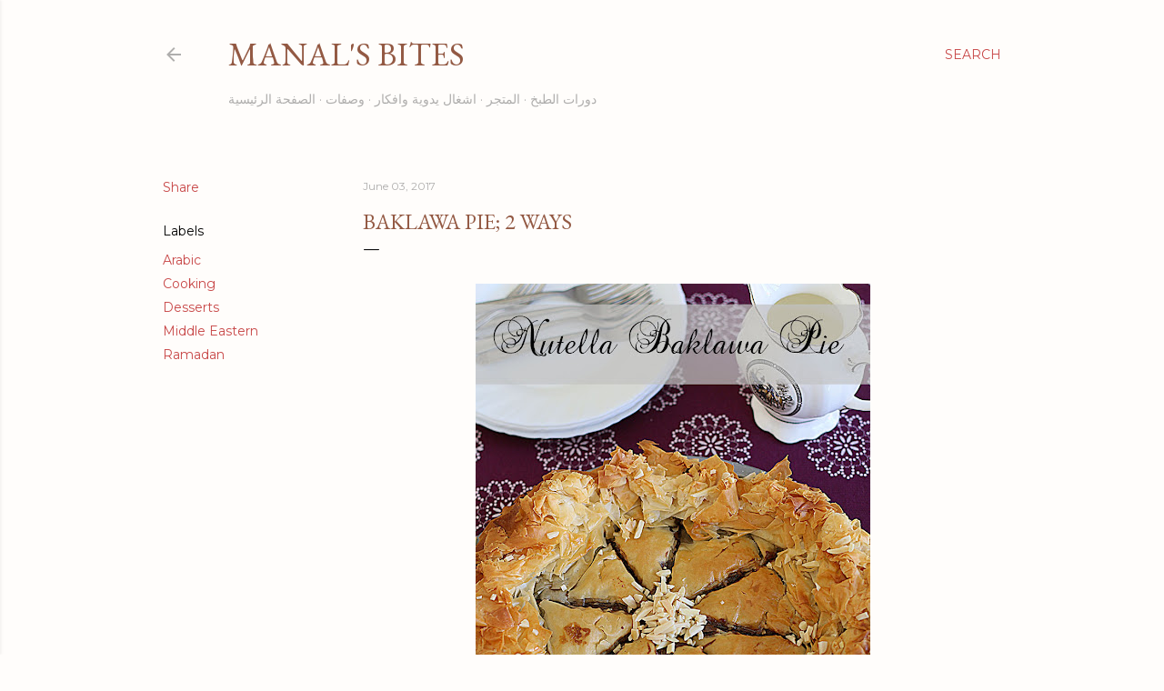

--- FILE ---
content_type: text/html; charset=UTF-8
request_url: https://www.manalsbites.blog/2017/06/baklawa-pie-2-ways.html
body_size: 35457
content:
<!DOCTYPE html>
<html dir='ltr' lang='en'>
<head>
<meta content='width=device-width, initial-scale=1' name='viewport'/>
<title>Baklawa pie; 2 ways</title>
<meta content='text/html; charset=UTF-8' http-equiv='Content-Type'/>
<!-- Chrome, Firefox OS and Opera -->
<meta content='#fffdfb' name='theme-color'/>
<!-- Windows Phone -->
<meta content='#fffdfb' name='msapplication-navbutton-color'/>
<meta content='blogger' name='generator'/>
<link href='https://www.manalsbites.blog/favicon.ico' rel='icon' type='image/x-icon'/>
<link href='https://www.manalsbites.blog/2017/06/baklawa-pie-2-ways.html' rel='canonical'/>
<link rel="alternate" type="application/atom+xml" title="Manal&#39;s Bites - Atom" href="https://www.manalsbites.blog/feeds/posts/default" />
<link rel="alternate" type="application/rss+xml" title="Manal&#39;s Bites - RSS" href="https://www.manalsbites.blog/feeds/posts/default?alt=rss" />
<link rel="service.post" type="application/atom+xml" title="Manal&#39;s Bites - Atom" href="https://www.blogger.com/feeds/490882689124461428/posts/default" />

<link rel="alternate" type="application/atom+xml" title="Manal&#39;s Bites - Atom" href="https://www.manalsbites.blog/feeds/111603972533898971/comments/default" />
<!--Can't find substitution for tag [blog.ieCssRetrofitLinks]-->
<link href='https://blogger.googleusercontent.com/img/b/R29vZ2xl/AVvXsEgpS5QlDGsADefsYLJMOVswnb9n7aX-AHXGNotcBfLxTGMxASiNJDyBzCd4v5DQLfg74waX9OiVK4MwgPFyR7z2AzZPRZ2QEA0Uwt5X_8qyWWu_qXBLwbM3SL1gF7o39W8JxzrFFjYYXw/s640/IMG_7103.jpg' rel='image_src'/>
<meta content='https://www.manalsbites.blog/2017/06/baklawa-pie-2-ways.html' property='og:url'/>
<meta content='Baklawa pie; 2 ways' property='og:title'/>
<meta content='' property='og:description'/>
<meta content='https://blogger.googleusercontent.com/img/b/R29vZ2xl/AVvXsEgpS5QlDGsADefsYLJMOVswnb9n7aX-AHXGNotcBfLxTGMxASiNJDyBzCd4v5DQLfg74waX9OiVK4MwgPFyR7z2AzZPRZ2QEA0Uwt5X_8qyWWu_qXBLwbM3SL1gF7o39W8JxzrFFjYYXw/w1200-h630-p-k-no-nu/IMG_7103.jpg' property='og:image'/>
<style type='text/css'>@font-face{font-family:'EB Garamond';font-style:normal;font-weight:400;font-display:swap;src:url(//fonts.gstatic.com/s/ebgaramond/v32/SlGDmQSNjdsmc35JDF1K5E55YMjF_7DPuGi-6_RkCY9_WamXgHlIbvw.woff2)format('woff2');unicode-range:U+0460-052F,U+1C80-1C8A,U+20B4,U+2DE0-2DFF,U+A640-A69F,U+FE2E-FE2F;}@font-face{font-family:'EB Garamond';font-style:normal;font-weight:400;font-display:swap;src:url(//fonts.gstatic.com/s/ebgaramond/v32/SlGDmQSNjdsmc35JDF1K5E55YMjF_7DPuGi-6_RkAI9_WamXgHlIbvw.woff2)format('woff2');unicode-range:U+0301,U+0400-045F,U+0490-0491,U+04B0-04B1,U+2116;}@font-face{font-family:'EB Garamond';font-style:normal;font-weight:400;font-display:swap;src:url(//fonts.gstatic.com/s/ebgaramond/v32/SlGDmQSNjdsmc35JDF1K5E55YMjF_7DPuGi-6_RkCI9_WamXgHlIbvw.woff2)format('woff2');unicode-range:U+1F00-1FFF;}@font-face{font-family:'EB Garamond';font-style:normal;font-weight:400;font-display:swap;src:url(//fonts.gstatic.com/s/ebgaramond/v32/SlGDmQSNjdsmc35JDF1K5E55YMjF_7DPuGi-6_RkB49_WamXgHlIbvw.woff2)format('woff2');unicode-range:U+0370-0377,U+037A-037F,U+0384-038A,U+038C,U+038E-03A1,U+03A3-03FF;}@font-face{font-family:'EB Garamond';font-style:normal;font-weight:400;font-display:swap;src:url(//fonts.gstatic.com/s/ebgaramond/v32/SlGDmQSNjdsmc35JDF1K5E55YMjF_7DPuGi-6_RkC49_WamXgHlIbvw.woff2)format('woff2');unicode-range:U+0102-0103,U+0110-0111,U+0128-0129,U+0168-0169,U+01A0-01A1,U+01AF-01B0,U+0300-0301,U+0303-0304,U+0308-0309,U+0323,U+0329,U+1EA0-1EF9,U+20AB;}@font-face{font-family:'EB Garamond';font-style:normal;font-weight:400;font-display:swap;src:url(//fonts.gstatic.com/s/ebgaramond/v32/SlGDmQSNjdsmc35JDF1K5E55YMjF_7DPuGi-6_RkCo9_WamXgHlIbvw.woff2)format('woff2');unicode-range:U+0100-02BA,U+02BD-02C5,U+02C7-02CC,U+02CE-02D7,U+02DD-02FF,U+0304,U+0308,U+0329,U+1D00-1DBF,U+1E00-1E9F,U+1EF2-1EFF,U+2020,U+20A0-20AB,U+20AD-20C0,U+2113,U+2C60-2C7F,U+A720-A7FF;}@font-face{font-family:'EB Garamond';font-style:normal;font-weight:400;font-display:swap;src:url(//fonts.gstatic.com/s/ebgaramond/v32/SlGDmQSNjdsmc35JDF1K5E55YMjF_7DPuGi-6_RkBI9_WamXgHlI.woff2)format('woff2');unicode-range:U+0000-00FF,U+0131,U+0152-0153,U+02BB-02BC,U+02C6,U+02DA,U+02DC,U+0304,U+0308,U+0329,U+2000-206F,U+20AC,U+2122,U+2191,U+2193,U+2212,U+2215,U+FEFF,U+FFFD;}@font-face{font-family:'Homemade Apple';font-style:normal;font-weight:400;font-display:swap;src:url(//fonts.gstatic.com/s/homemadeapple/v24/Qw3EZQFXECDrI2q789EKQZJob0x6XHgOiJM6.woff2)format('woff2');unicode-range:U+0000-00FF,U+0131,U+0152-0153,U+02BB-02BC,U+02C6,U+02DA,U+02DC,U+0304,U+0308,U+0329,U+2000-206F,U+20AC,U+2122,U+2191,U+2193,U+2212,U+2215,U+FEFF,U+FFFD;}@font-face{font-family:'Lora';font-style:normal;font-weight:400;font-display:swap;src:url(//fonts.gstatic.com/s/lora/v37/0QI6MX1D_JOuGQbT0gvTJPa787weuxJMkq18ndeYxZ2JTg.woff2)format('woff2');unicode-range:U+0460-052F,U+1C80-1C8A,U+20B4,U+2DE0-2DFF,U+A640-A69F,U+FE2E-FE2F;}@font-face{font-family:'Lora';font-style:normal;font-weight:400;font-display:swap;src:url(//fonts.gstatic.com/s/lora/v37/0QI6MX1D_JOuGQbT0gvTJPa787weuxJFkq18ndeYxZ2JTg.woff2)format('woff2');unicode-range:U+0301,U+0400-045F,U+0490-0491,U+04B0-04B1,U+2116;}@font-face{font-family:'Lora';font-style:normal;font-weight:400;font-display:swap;src:url(//fonts.gstatic.com/s/lora/v37/0QI6MX1D_JOuGQbT0gvTJPa787weuxI9kq18ndeYxZ2JTg.woff2)format('woff2');unicode-range:U+0302-0303,U+0305,U+0307-0308,U+0310,U+0312,U+0315,U+031A,U+0326-0327,U+032C,U+032F-0330,U+0332-0333,U+0338,U+033A,U+0346,U+034D,U+0391-03A1,U+03A3-03A9,U+03B1-03C9,U+03D1,U+03D5-03D6,U+03F0-03F1,U+03F4-03F5,U+2016-2017,U+2034-2038,U+203C,U+2040,U+2043,U+2047,U+2050,U+2057,U+205F,U+2070-2071,U+2074-208E,U+2090-209C,U+20D0-20DC,U+20E1,U+20E5-20EF,U+2100-2112,U+2114-2115,U+2117-2121,U+2123-214F,U+2190,U+2192,U+2194-21AE,U+21B0-21E5,U+21F1-21F2,U+21F4-2211,U+2213-2214,U+2216-22FF,U+2308-230B,U+2310,U+2319,U+231C-2321,U+2336-237A,U+237C,U+2395,U+239B-23B7,U+23D0,U+23DC-23E1,U+2474-2475,U+25AF,U+25B3,U+25B7,U+25BD,U+25C1,U+25CA,U+25CC,U+25FB,U+266D-266F,U+27C0-27FF,U+2900-2AFF,U+2B0E-2B11,U+2B30-2B4C,U+2BFE,U+3030,U+FF5B,U+FF5D,U+1D400-1D7FF,U+1EE00-1EEFF;}@font-face{font-family:'Lora';font-style:normal;font-weight:400;font-display:swap;src:url(//fonts.gstatic.com/s/lora/v37/0QI6MX1D_JOuGQbT0gvTJPa787weuxIvkq18ndeYxZ2JTg.woff2)format('woff2');unicode-range:U+0001-000C,U+000E-001F,U+007F-009F,U+20DD-20E0,U+20E2-20E4,U+2150-218F,U+2190,U+2192,U+2194-2199,U+21AF,U+21E6-21F0,U+21F3,U+2218-2219,U+2299,U+22C4-22C6,U+2300-243F,U+2440-244A,U+2460-24FF,U+25A0-27BF,U+2800-28FF,U+2921-2922,U+2981,U+29BF,U+29EB,U+2B00-2BFF,U+4DC0-4DFF,U+FFF9-FFFB,U+10140-1018E,U+10190-1019C,U+101A0,U+101D0-101FD,U+102E0-102FB,U+10E60-10E7E,U+1D2C0-1D2D3,U+1D2E0-1D37F,U+1F000-1F0FF,U+1F100-1F1AD,U+1F1E6-1F1FF,U+1F30D-1F30F,U+1F315,U+1F31C,U+1F31E,U+1F320-1F32C,U+1F336,U+1F378,U+1F37D,U+1F382,U+1F393-1F39F,U+1F3A7-1F3A8,U+1F3AC-1F3AF,U+1F3C2,U+1F3C4-1F3C6,U+1F3CA-1F3CE,U+1F3D4-1F3E0,U+1F3ED,U+1F3F1-1F3F3,U+1F3F5-1F3F7,U+1F408,U+1F415,U+1F41F,U+1F426,U+1F43F,U+1F441-1F442,U+1F444,U+1F446-1F449,U+1F44C-1F44E,U+1F453,U+1F46A,U+1F47D,U+1F4A3,U+1F4B0,U+1F4B3,U+1F4B9,U+1F4BB,U+1F4BF,U+1F4C8-1F4CB,U+1F4D6,U+1F4DA,U+1F4DF,U+1F4E3-1F4E6,U+1F4EA-1F4ED,U+1F4F7,U+1F4F9-1F4FB,U+1F4FD-1F4FE,U+1F503,U+1F507-1F50B,U+1F50D,U+1F512-1F513,U+1F53E-1F54A,U+1F54F-1F5FA,U+1F610,U+1F650-1F67F,U+1F687,U+1F68D,U+1F691,U+1F694,U+1F698,U+1F6AD,U+1F6B2,U+1F6B9-1F6BA,U+1F6BC,U+1F6C6-1F6CF,U+1F6D3-1F6D7,U+1F6E0-1F6EA,U+1F6F0-1F6F3,U+1F6F7-1F6FC,U+1F700-1F7FF,U+1F800-1F80B,U+1F810-1F847,U+1F850-1F859,U+1F860-1F887,U+1F890-1F8AD,U+1F8B0-1F8BB,U+1F8C0-1F8C1,U+1F900-1F90B,U+1F93B,U+1F946,U+1F984,U+1F996,U+1F9E9,U+1FA00-1FA6F,U+1FA70-1FA7C,U+1FA80-1FA89,U+1FA8F-1FAC6,U+1FACE-1FADC,U+1FADF-1FAE9,U+1FAF0-1FAF8,U+1FB00-1FBFF;}@font-face{font-family:'Lora';font-style:normal;font-weight:400;font-display:swap;src:url(//fonts.gstatic.com/s/lora/v37/0QI6MX1D_JOuGQbT0gvTJPa787weuxJOkq18ndeYxZ2JTg.woff2)format('woff2');unicode-range:U+0102-0103,U+0110-0111,U+0128-0129,U+0168-0169,U+01A0-01A1,U+01AF-01B0,U+0300-0301,U+0303-0304,U+0308-0309,U+0323,U+0329,U+1EA0-1EF9,U+20AB;}@font-face{font-family:'Lora';font-style:normal;font-weight:400;font-display:swap;src:url(//fonts.gstatic.com/s/lora/v37/0QI6MX1D_JOuGQbT0gvTJPa787weuxJPkq18ndeYxZ2JTg.woff2)format('woff2');unicode-range:U+0100-02BA,U+02BD-02C5,U+02C7-02CC,U+02CE-02D7,U+02DD-02FF,U+0304,U+0308,U+0329,U+1D00-1DBF,U+1E00-1E9F,U+1EF2-1EFF,U+2020,U+20A0-20AB,U+20AD-20C0,U+2113,U+2C60-2C7F,U+A720-A7FF;}@font-face{font-family:'Lora';font-style:normal;font-weight:400;font-display:swap;src:url(//fonts.gstatic.com/s/lora/v37/0QI6MX1D_JOuGQbT0gvTJPa787weuxJBkq18ndeYxZ0.woff2)format('woff2');unicode-range:U+0000-00FF,U+0131,U+0152-0153,U+02BB-02BC,U+02C6,U+02DA,U+02DC,U+0304,U+0308,U+0329,U+2000-206F,U+20AC,U+2122,U+2191,U+2193,U+2212,U+2215,U+FEFF,U+FFFD;}@font-face{font-family:'Montserrat';font-style:normal;font-weight:400;font-display:swap;src:url(//fonts.gstatic.com/s/montserrat/v31/JTUSjIg1_i6t8kCHKm459WRhyyTh89ZNpQ.woff2)format('woff2');unicode-range:U+0460-052F,U+1C80-1C8A,U+20B4,U+2DE0-2DFF,U+A640-A69F,U+FE2E-FE2F;}@font-face{font-family:'Montserrat';font-style:normal;font-weight:400;font-display:swap;src:url(//fonts.gstatic.com/s/montserrat/v31/JTUSjIg1_i6t8kCHKm459W1hyyTh89ZNpQ.woff2)format('woff2');unicode-range:U+0301,U+0400-045F,U+0490-0491,U+04B0-04B1,U+2116;}@font-face{font-family:'Montserrat';font-style:normal;font-weight:400;font-display:swap;src:url(//fonts.gstatic.com/s/montserrat/v31/JTUSjIg1_i6t8kCHKm459WZhyyTh89ZNpQ.woff2)format('woff2');unicode-range:U+0102-0103,U+0110-0111,U+0128-0129,U+0168-0169,U+01A0-01A1,U+01AF-01B0,U+0300-0301,U+0303-0304,U+0308-0309,U+0323,U+0329,U+1EA0-1EF9,U+20AB;}@font-face{font-family:'Montserrat';font-style:normal;font-weight:400;font-display:swap;src:url(//fonts.gstatic.com/s/montserrat/v31/JTUSjIg1_i6t8kCHKm459WdhyyTh89ZNpQ.woff2)format('woff2');unicode-range:U+0100-02BA,U+02BD-02C5,U+02C7-02CC,U+02CE-02D7,U+02DD-02FF,U+0304,U+0308,U+0329,U+1D00-1DBF,U+1E00-1E9F,U+1EF2-1EFF,U+2020,U+20A0-20AB,U+20AD-20C0,U+2113,U+2C60-2C7F,U+A720-A7FF;}@font-face{font-family:'Montserrat';font-style:normal;font-weight:400;font-display:swap;src:url(//fonts.gstatic.com/s/montserrat/v31/JTUSjIg1_i6t8kCHKm459WlhyyTh89Y.woff2)format('woff2');unicode-range:U+0000-00FF,U+0131,U+0152-0153,U+02BB-02BC,U+02C6,U+02DA,U+02DC,U+0304,U+0308,U+0329,U+2000-206F,U+20AC,U+2122,U+2191,U+2193,U+2212,U+2215,U+FEFF,U+FFFD;}@font-face{font-family:'Montserrat';font-style:normal;font-weight:700;font-display:swap;src:url(//fonts.gstatic.com/s/montserrat/v31/JTUSjIg1_i6t8kCHKm459WRhyyTh89ZNpQ.woff2)format('woff2');unicode-range:U+0460-052F,U+1C80-1C8A,U+20B4,U+2DE0-2DFF,U+A640-A69F,U+FE2E-FE2F;}@font-face{font-family:'Montserrat';font-style:normal;font-weight:700;font-display:swap;src:url(//fonts.gstatic.com/s/montserrat/v31/JTUSjIg1_i6t8kCHKm459W1hyyTh89ZNpQ.woff2)format('woff2');unicode-range:U+0301,U+0400-045F,U+0490-0491,U+04B0-04B1,U+2116;}@font-face{font-family:'Montserrat';font-style:normal;font-weight:700;font-display:swap;src:url(//fonts.gstatic.com/s/montserrat/v31/JTUSjIg1_i6t8kCHKm459WZhyyTh89ZNpQ.woff2)format('woff2');unicode-range:U+0102-0103,U+0110-0111,U+0128-0129,U+0168-0169,U+01A0-01A1,U+01AF-01B0,U+0300-0301,U+0303-0304,U+0308-0309,U+0323,U+0329,U+1EA0-1EF9,U+20AB;}@font-face{font-family:'Montserrat';font-style:normal;font-weight:700;font-display:swap;src:url(//fonts.gstatic.com/s/montserrat/v31/JTUSjIg1_i6t8kCHKm459WdhyyTh89ZNpQ.woff2)format('woff2');unicode-range:U+0100-02BA,U+02BD-02C5,U+02C7-02CC,U+02CE-02D7,U+02DD-02FF,U+0304,U+0308,U+0329,U+1D00-1DBF,U+1E00-1E9F,U+1EF2-1EFF,U+2020,U+20A0-20AB,U+20AD-20C0,U+2113,U+2C60-2C7F,U+A720-A7FF;}@font-face{font-family:'Montserrat';font-style:normal;font-weight:700;font-display:swap;src:url(//fonts.gstatic.com/s/montserrat/v31/JTUSjIg1_i6t8kCHKm459WlhyyTh89Y.woff2)format('woff2');unicode-range:U+0000-00FF,U+0131,U+0152-0153,U+02BB-02BC,U+02C6,U+02DA,U+02DC,U+0304,U+0308,U+0329,U+2000-206F,U+20AC,U+2122,U+2191,U+2193,U+2212,U+2215,U+FEFF,U+FFFD;}</style>
<style id='page-skin-1' type='text/css'><!--
/*! normalize.css v3.0.1 | MIT License | git.io/normalize */html{font-family:sans-serif;-ms-text-size-adjust:100%;-webkit-text-size-adjust:100%}body{margin:0}article,aside,details,figcaption,figure,footer,header,hgroup,main,nav,section,summary{display:block}audio,canvas,progress,video{display:inline-block;vertical-align:baseline}audio:not([controls]){display:none;height:0}[hidden],template{display:none}a{background:transparent}a:active,a:hover{outline:0}abbr[title]{border-bottom:1px dotted}b,strong{font-weight:bold}dfn{font-style:italic}h1{font-size:2em;margin:.67em 0}mark{background:#ff0;color:#000}small{font-size:80%}sub,sup{font-size:75%;line-height:0;position:relative;vertical-align:baseline}sup{top:-0.5em}sub{bottom:-0.25em}img{border:0}svg:not(:root){overflow:hidden}figure{margin:1em 40px}hr{-moz-box-sizing:content-box;box-sizing:content-box;height:0}pre{overflow:auto}code,kbd,pre,samp{font-family:monospace,monospace;font-size:1em}button,input,optgroup,select,textarea{color:inherit;font:inherit;margin:0}button{overflow:visible}button,select{text-transform:none}button,html input[type="button"],input[type="reset"],input[type="submit"]{-webkit-appearance:button;cursor:pointer}button[disabled],html input[disabled]{cursor:default}button::-moz-focus-inner,input::-moz-focus-inner{border:0;padding:0}input{line-height:normal}input[type="checkbox"],input[type="radio"]{box-sizing:border-box;padding:0}input[type="number"]::-webkit-inner-spin-button,input[type="number"]::-webkit-outer-spin-button{height:auto}input[type="search"]{-webkit-appearance:textfield;-moz-box-sizing:content-box;-webkit-box-sizing:content-box;box-sizing:content-box}input[type="search"]::-webkit-search-cancel-button,input[type="search"]::-webkit-search-decoration{-webkit-appearance:none}fieldset{border:1px solid #c0c0c0;margin:0 2px;padding:.35em .625em .75em}legend{border:0;padding:0}textarea{overflow:auto}optgroup{font-weight:bold}table{border-collapse:collapse;border-spacing:0}td,th{padding:0}
/*!************************************************
* Blogger Template Style
* Name: Soho
**************************************************/
body{
overflow-wrap:break-word;
word-break:break-word;
word-wrap:break-word
}
.hidden{
display:none
}
.invisible{
visibility:hidden
}
.container::after,.float-container::after{
clear:both;
content:"";
display:table
}
.clearboth{
clear:both
}
#comments .comment .comment-actions,.subscribe-popup .FollowByEmail .follow-by-email-submit{
background:0 0;
border:0;
box-shadow:none;
color:#c84848;
cursor:pointer;
font-size:14px;
font-weight:700;
outline:0;
text-decoration:none;
text-transform:uppercase;
width:auto
}
.dim-overlay{
background-color:rgba(0,0,0,.54);
height:100vh;
left:0;
position:fixed;
top:0;
width:100%
}
#sharing-dim-overlay{
background-color:transparent
}
input::-ms-clear{
display:none
}
.blogger-logo,.svg-icon-24.blogger-logo{
fill:#ff9800;
opacity:1
}
.loading-spinner-large{
-webkit-animation:mspin-rotate 1.568s infinite linear;
animation:mspin-rotate 1.568s infinite linear;
height:48px;
overflow:hidden;
position:absolute;
width:48px;
z-index:200
}
.loading-spinner-large>div{
-webkit-animation:mspin-revrot 5332ms infinite steps(4);
animation:mspin-revrot 5332ms infinite steps(4)
}
.loading-spinner-large>div>div{
-webkit-animation:mspin-singlecolor-large-film 1333ms infinite steps(81);
animation:mspin-singlecolor-large-film 1333ms infinite steps(81);
background-size:100%;
height:48px;
width:3888px
}
.mspin-black-large>div>div,.mspin-grey_54-large>div>div{
background-image:url(https://www.blogblog.com/indie/mspin_black_large.svg)
}
.mspin-white-large>div>div{
background-image:url(https://www.blogblog.com/indie/mspin_white_large.svg)
}
.mspin-grey_54-large{
opacity:.54
}
@-webkit-keyframes mspin-singlecolor-large-film{
from{
-webkit-transform:translateX(0);
transform:translateX(0)
}
to{
-webkit-transform:translateX(-3888px);
transform:translateX(-3888px)
}
}
@keyframes mspin-singlecolor-large-film{
from{
-webkit-transform:translateX(0);
transform:translateX(0)
}
to{
-webkit-transform:translateX(-3888px);
transform:translateX(-3888px)
}
}
@-webkit-keyframes mspin-rotate{
from{
-webkit-transform:rotate(0);
transform:rotate(0)
}
to{
-webkit-transform:rotate(360deg);
transform:rotate(360deg)
}
}
@keyframes mspin-rotate{
from{
-webkit-transform:rotate(0);
transform:rotate(0)
}
to{
-webkit-transform:rotate(360deg);
transform:rotate(360deg)
}
}
@-webkit-keyframes mspin-revrot{
from{
-webkit-transform:rotate(0);
transform:rotate(0)
}
to{
-webkit-transform:rotate(-360deg);
transform:rotate(-360deg)
}
}
@keyframes mspin-revrot{
from{
-webkit-transform:rotate(0);
transform:rotate(0)
}
to{
-webkit-transform:rotate(-360deg);
transform:rotate(-360deg)
}
}
.skip-navigation{
background-color:#fff;
box-sizing:border-box;
color:#000;
display:block;
height:0;
left:0;
line-height:50px;
overflow:hidden;
padding-top:0;
position:fixed;
text-align:center;
top:0;
-webkit-transition:box-shadow .3s,height .3s,padding-top .3s;
transition:box-shadow .3s,height .3s,padding-top .3s;
width:100%;
z-index:900
}
.skip-navigation:focus{
box-shadow:0 4px 5px 0 rgba(0,0,0,.14),0 1px 10px 0 rgba(0,0,0,.12),0 2px 4px -1px rgba(0,0,0,.2);
height:50px
}
#main{
outline:0
}
.main-heading{
position:absolute;
clip:rect(1px,1px,1px,1px);
padding:0;
border:0;
height:1px;
width:1px;
overflow:hidden
}
.Attribution{
margin-top:1em;
text-align:center
}
.Attribution .blogger img,.Attribution .blogger svg{
vertical-align:bottom
}
.Attribution .blogger img{
margin-right:.5em
}
.Attribution div{
line-height:24px;
margin-top:.5em
}
.Attribution .copyright,.Attribution .image-attribution{
font-size:.7em;
margin-top:1.5em
}
.BLOG_mobile_video_class{
display:none
}
.bg-photo{
background-attachment:scroll!important
}
body .CSS_LIGHTBOX{
z-index:900
}
.extendable .show-less,.extendable .show-more{
border-color:#c84848;
color:#c84848;
margin-top:8px
}
.extendable .show-less.hidden,.extendable .show-more.hidden{
display:none
}
.inline-ad{
display:none;
max-width:100%;
overflow:hidden
}
.adsbygoogle{
display:block
}
#cookieChoiceInfo{
bottom:0;
top:auto
}
iframe.b-hbp-video{
border:0
}
.post-body img{
max-width:100%
}
.post-body iframe{
max-width:100%
}
.post-body a[imageanchor="1"]{
display:inline-block
}
.byline{
margin-right:1em
}
.byline:last-child{
margin-right:0
}
.link-copied-dialog{
max-width:520px;
outline:0
}
.link-copied-dialog .modal-dialog-buttons{
margin-top:8px
}
.link-copied-dialog .goog-buttonset-default{
background:0 0;
border:0
}
.link-copied-dialog .goog-buttonset-default:focus{
outline:0
}
.paging-control-container{
margin-bottom:16px
}
.paging-control-container .paging-control{
display:inline-block
}
.paging-control-container .comment-range-text::after,.paging-control-container .paging-control{
color:#c84848
}
.paging-control-container .comment-range-text,.paging-control-container .paging-control{
margin-right:8px
}
.paging-control-container .comment-range-text::after,.paging-control-container .paging-control::after{
content:"\b7";
cursor:default;
padding-left:8px;
pointer-events:none
}
.paging-control-container .comment-range-text:last-child::after,.paging-control-container .paging-control:last-child::after{
content:none
}
.byline.reactions iframe{
height:20px
}
.b-notification{
color:#000;
background-color:#fff;
border-bottom:solid 1px #000;
box-sizing:border-box;
padding:16px 32px;
text-align:center
}
.b-notification.visible{
-webkit-transition:margin-top .3s cubic-bezier(.4,0,.2,1);
transition:margin-top .3s cubic-bezier(.4,0,.2,1)
}
.b-notification.invisible{
position:absolute
}
.b-notification-close{
position:absolute;
right:8px;
top:8px
}
.no-posts-message{
line-height:40px;
text-align:center
}
@media screen and (max-width:1162px){
body.item-view .post-body a[imageanchor="1"][style*="float: left;"],body.item-view .post-body a[imageanchor="1"][style*="float: right;"]{
float:none!important;
clear:none!important
}
body.item-view .post-body a[imageanchor="1"] img{
display:block;
height:auto;
margin:0 auto
}
body.item-view .post-body>.separator:first-child>a[imageanchor="1"]:first-child{
margin-top:20px
}
.post-body a[imageanchor]{
display:block
}
body.item-view .post-body a[imageanchor="1"]{
margin-left:0!important;
margin-right:0!important
}
body.item-view .post-body a[imageanchor="1"]+a[imageanchor="1"]{
margin-top:16px
}
}
.item-control{
display:none
}
#comments{
border-top:1px dashed rgba(0,0,0,.54);
margin-top:20px;
padding:20px
}
#comments .comment-thread ol{
margin:0;
padding-left:0;
padding-left:0
}
#comments .comment .comment-replybox-single,#comments .comment-thread .comment-replies{
margin-left:60px
}
#comments .comment-thread .thread-count{
display:none
}
#comments .comment{
list-style-type:none;
padding:0 0 30px;
position:relative
}
#comments .comment .comment{
padding-bottom:8px
}
.comment .avatar-image-container{
position:absolute
}
.comment .avatar-image-container img{
border-radius:50%
}
.avatar-image-container svg,.comment .avatar-image-container .avatar-icon{
border-radius:50%;
border:solid 1px #000000;
box-sizing:border-box;
fill:#000000;
height:35px;
margin:0;
padding:7px;
width:35px
}
.comment .comment-block{
margin-top:10px;
margin-left:60px;
padding-bottom:0
}
#comments .comment-author-header-wrapper{
margin-left:40px
}
#comments .comment .thread-expanded .comment-block{
padding-bottom:20px
}
#comments .comment .comment-header .user,#comments .comment .comment-header .user a{
color:#000000;
font-style:normal;
font-weight:700
}
#comments .comment .comment-actions{
bottom:0;
margin-bottom:15px;
position:absolute
}
#comments .comment .comment-actions>*{
margin-right:8px
}
#comments .comment .comment-header .datetime{
bottom:0;
color:rgba(106,106,106,0.537);
display:inline-block;
font-size:13px;
font-style:italic;
margin-left:8px
}
#comments .comment .comment-footer .comment-timestamp a,#comments .comment .comment-header .datetime a{
color:rgba(106,106,106,0.537)
}
#comments .comment .comment-content,.comment .comment-body{
margin-top:12px;
word-break:break-word
}
.comment-body{
margin-bottom:12px
}
#comments.embed[data-num-comments="0"]{
border:0;
margin-top:0;
padding-top:0
}
#comments.embed[data-num-comments="0"] #comment-post-message,#comments.embed[data-num-comments="0"] div.comment-form>p,#comments.embed[data-num-comments="0"] p.comment-footer{
display:none
}
#comment-editor-src{
display:none
}
.comments .comments-content .loadmore.loaded{
max-height:0;
opacity:0;
overflow:hidden
}
.extendable .remaining-items{
height:0;
overflow:hidden;
-webkit-transition:height .3s cubic-bezier(.4,0,.2,1);
transition:height .3s cubic-bezier(.4,0,.2,1)
}
.extendable .remaining-items.expanded{
height:auto
}
.svg-icon-24,.svg-icon-24-button{
cursor:pointer;
height:24px;
width:24px;
min-width:24px
}
.touch-icon{
margin:-12px;
padding:12px
}
.touch-icon:active,.touch-icon:focus{
background-color:rgba(153,153,153,.4);
border-radius:50%
}
svg:not(:root).touch-icon{
overflow:visible
}
html[dir=rtl] .rtl-reversible-icon{
-webkit-transform:scaleX(-1);
-ms-transform:scaleX(-1);
transform:scaleX(-1)
}
.svg-icon-24-button,.touch-icon-button{
background:0 0;
border:0;
margin:0;
outline:0;
padding:0
}
.touch-icon-button .touch-icon:active,.touch-icon-button .touch-icon:focus{
background-color:transparent
}
.touch-icon-button:active .touch-icon,.touch-icon-button:focus .touch-icon{
background-color:rgba(153,153,153,.4);
border-radius:50%
}
.Profile .default-avatar-wrapper .avatar-icon{
border-radius:50%;
border:solid 1px #000000;
box-sizing:border-box;
fill:#000000;
margin:0
}
.Profile .individual .default-avatar-wrapper .avatar-icon{
padding:25px
}
.Profile .individual .avatar-icon,.Profile .individual .profile-img{
height:120px;
width:120px
}
.Profile .team .default-avatar-wrapper .avatar-icon{
padding:8px
}
.Profile .team .avatar-icon,.Profile .team .default-avatar-wrapper,.Profile .team .profile-img{
height:40px;
width:40px
}
.snippet-container{
margin:0;
position:relative;
overflow:hidden
}
.snippet-fade{
bottom:0;
box-sizing:border-box;
position:absolute;
width:96px
}
.snippet-fade{
right:0
}
.snippet-fade:after{
content:"\2026"
}
.snippet-fade:after{
float:right
}
.centered-top-container.sticky{
left:0;
position:fixed;
right:0;
top:0;
width:auto;
z-index:50;
-webkit-transition-property:opacity,-webkit-transform;
transition-property:opacity,-webkit-transform;
transition-property:transform,opacity;
transition-property:transform,opacity,-webkit-transform;
-webkit-transition-duration:.2s;
transition-duration:.2s;
-webkit-transition-timing-function:cubic-bezier(.4,0,.2,1);
transition-timing-function:cubic-bezier(.4,0,.2,1)
}
.centered-top-placeholder{
display:none
}
.collapsed-header .centered-top-placeholder{
display:block
}
.centered-top-container .Header .replaced h1,.centered-top-placeholder .Header .replaced h1{
display:none
}
.centered-top-container.sticky .Header .replaced h1{
display:block
}
.centered-top-container.sticky .Header .header-widget{
background:0 0
}
.centered-top-container.sticky .Header .header-image-wrapper{
display:none
}
.centered-top-container img,.centered-top-placeholder img{
max-width:100%
}
.collapsible{
-webkit-transition:height .3s cubic-bezier(.4,0,.2,1);
transition:height .3s cubic-bezier(.4,0,.2,1)
}
.collapsible,.collapsible>summary{
display:block;
overflow:hidden
}
.collapsible>:not(summary){
display:none
}
.collapsible[open]>:not(summary){
display:block
}
.collapsible:focus,.collapsible>summary:focus{
outline:0
}
.collapsible>summary{
cursor:pointer;
display:block;
padding:0
}
.collapsible:focus>summary,.collapsible>summary:focus{
background-color:transparent
}
.collapsible>summary::-webkit-details-marker{
display:none
}
.collapsible-title{
-webkit-box-align:center;
-webkit-align-items:center;
-ms-flex-align:center;
align-items:center;
display:-webkit-box;
display:-webkit-flex;
display:-ms-flexbox;
display:flex
}
.collapsible-title .title{
-webkit-box-flex:1;
-webkit-flex:1 1 auto;
-ms-flex:1 1 auto;
flex:1 1 auto;
-webkit-box-ordinal-group:1;
-webkit-order:0;
-ms-flex-order:0;
order:0;
overflow:hidden;
text-overflow:ellipsis;
white-space:nowrap
}
.collapsible-title .chevron-down,.collapsible[open] .collapsible-title .chevron-up{
display:block
}
.collapsible-title .chevron-up,.collapsible[open] .collapsible-title .chevron-down{
display:none
}
.flat-button{
cursor:pointer;
display:inline-block;
font-weight:700;
text-transform:uppercase;
border-radius:2px;
padding:8px;
margin:-8px
}
.flat-icon-button{
background:0 0;
border:0;
margin:0;
outline:0;
padding:0;
margin:-12px;
padding:12px;
cursor:pointer;
box-sizing:content-box;
display:inline-block;
line-height:0
}
.flat-icon-button,.flat-icon-button .splash-wrapper{
border-radius:50%
}
.flat-icon-button .splash.animate{
-webkit-animation-duration:.3s;
animation-duration:.3s
}
.overflowable-container{
max-height:28px;
overflow:hidden;
position:relative
}
.overflow-button{
cursor:pointer
}
#overflowable-dim-overlay{
background:0 0
}
.overflow-popup{
box-shadow:0 2px 2px 0 rgba(0,0,0,.14),0 3px 1px -2px rgba(0,0,0,.2),0 1px 5px 0 rgba(0,0,0,.12);
background-color:#fffdfb;
left:0;
max-width:calc(100% - 32px);
position:absolute;
top:0;
visibility:hidden;
z-index:101
}
.overflow-popup ul{
list-style:none
}
.overflow-popup .tabs li,.overflow-popup li{
display:block;
height:auto
}
.overflow-popup .tabs li{
padding-left:0;
padding-right:0
}
.overflow-button.hidden,.overflow-popup .tabs li.hidden,.overflow-popup li.hidden{
display:none
}
.search{
display:-webkit-box;
display:-webkit-flex;
display:-ms-flexbox;
display:flex;
line-height:24px;
width:24px
}
.search.focused{
width:100%
}
.search.focused .section{
width:100%
}
.search form{
z-index:101
}
.search h3{
display:none
}
.search form{
display:-webkit-box;
display:-webkit-flex;
display:-ms-flexbox;
display:flex;
-webkit-box-flex:1;
-webkit-flex:1 0 0;
-ms-flex:1 0 0px;
flex:1 0 0;
border-bottom:solid 1px transparent;
padding-bottom:8px
}
.search form>*{
display:none
}
.search.focused form>*{
display:block
}
.search .search-input label{
display:none
}
.centered-top-placeholder.cloned .search form{
z-index:30
}
.search.focused form{
border-color:rgba(106,106,106,0.537);
position:relative;
width:auto
}
.collapsed-header .centered-top-container .search.focused form{
border-bottom-color:transparent
}
.search-expand{
-webkit-box-flex:0;
-webkit-flex:0 0 auto;
-ms-flex:0 0 auto;
flex:0 0 auto
}
.search-expand-text{
display:none
}
.search-close{
display:inline;
vertical-align:middle
}
.search-input{
-webkit-box-flex:1;
-webkit-flex:1 0 1px;
-ms-flex:1 0 1px;
flex:1 0 1px
}
.search-input input{
background:0 0;
border:0;
box-sizing:border-box;
color:rgba(106,106,106,0.537);
display:inline-block;
outline:0;
width:calc(100% - 48px)
}
.search-input input.no-cursor{
color:transparent;
text-shadow:0 0 0 rgba(106,106,106,0.537)
}
.collapsed-header .centered-top-container .search-action,.collapsed-header .centered-top-container .search-input input{
color:rgba(106,106,106,0.537)
}
.collapsed-header .centered-top-container .search-input input.no-cursor{
color:transparent;
text-shadow:0 0 0 rgba(106,106,106,0.537)
}
.collapsed-header .centered-top-container .search-input input.no-cursor:focus,.search-input input.no-cursor:focus{
outline:0
}
.search-focused>*{
visibility:hidden
}
.search-focused .search,.search-focused .search-icon{
visibility:visible
}
.search.focused .search-action{
display:block
}
.search.focused .search-action:disabled{
opacity:.3
}
.widget.Sharing .sharing-button{
display:none
}
.widget.Sharing .sharing-buttons li{
padding:0
}
.widget.Sharing .sharing-buttons li span{
display:none
}
.post-share-buttons{
position:relative
}
.centered-bottom .share-buttons .svg-icon-24,.share-buttons .svg-icon-24{
fill:#000000
}
.sharing-open.touch-icon-button:active .touch-icon,.sharing-open.touch-icon-button:focus .touch-icon{
background-color:transparent
}
.share-buttons{
background-color:#fffdfb;
border-radius:2px;
box-shadow:0 2px 2px 0 rgba(0,0,0,.14),0 3px 1px -2px rgba(0,0,0,.2),0 1px 5px 0 rgba(0,0,0,.12);
color:#000000;
list-style:none;
margin:0;
padding:8px 0;
position:absolute;
top:-11px;
min-width:200px;
z-index:101
}
.share-buttons.hidden{
display:none
}
.sharing-button{
background:0 0;
border:0;
margin:0;
outline:0;
padding:0;
cursor:pointer
}
.share-buttons li{
margin:0;
height:48px
}
.share-buttons li:last-child{
margin-bottom:0
}
.share-buttons li .sharing-platform-button{
box-sizing:border-box;
cursor:pointer;
display:block;
height:100%;
margin-bottom:0;
padding:0 16px;
position:relative;
width:100%
}
.share-buttons li .sharing-platform-button:focus,.share-buttons li .sharing-platform-button:hover{
background-color:rgba(128,128,128,.1);
outline:0
}
.share-buttons li svg[class*=" sharing-"],.share-buttons li svg[class^=sharing-]{
position:absolute;
top:10px
}
.share-buttons li span.sharing-platform-button{
position:relative;
top:0
}
.share-buttons li .platform-sharing-text{
display:block;
font-size:16px;
line-height:48px;
white-space:nowrap
}
.share-buttons li .platform-sharing-text{
margin-left:56px
}
.sidebar-container{
background-color:#f7f7f7;
max-width:284px;
overflow-y:auto;
-webkit-transition-property:-webkit-transform;
transition-property:-webkit-transform;
transition-property:transform;
transition-property:transform,-webkit-transform;
-webkit-transition-duration:.3s;
transition-duration:.3s;
-webkit-transition-timing-function:cubic-bezier(0,0,.2,1);
transition-timing-function:cubic-bezier(0,0,.2,1);
width:284px;
z-index:101;
-webkit-overflow-scrolling:touch
}
.sidebar-container .navigation{
line-height:0;
padding:16px
}
.sidebar-container .sidebar-back{
cursor:pointer
}
.sidebar-container .widget{
background:0 0;
margin:0 16px;
padding:16px 0
}
.sidebar-container .widget .title{
color:rgba(106,106,106,0.537);
margin:0
}
.sidebar-container .widget ul{
list-style:none;
margin:0;
padding:0
}
.sidebar-container .widget ul ul{
margin-left:1em
}
.sidebar-container .widget li{
font-size:16px;
line-height:normal
}
.sidebar-container .widget+.widget{
border-top:1px dashed rgba(106,106,106,0.537)
}
.BlogArchive li{
margin:16px 0
}
.BlogArchive li:last-child{
margin-bottom:0
}
.Label li a{
display:inline-block
}
.BlogArchive .post-count,.Label .label-count{
float:right;
margin-left:.25em
}
.BlogArchive .post-count::before,.Label .label-count::before{
content:"("
}
.BlogArchive .post-count::after,.Label .label-count::after{
content:")"
}
.widget.Translate .skiptranslate>div{
display:block!important
}
.widget.Profile .profile-link{
display:-webkit-box;
display:-webkit-flex;
display:-ms-flexbox;
display:flex
}
.widget.Profile .team-member .default-avatar-wrapper,.widget.Profile .team-member .profile-img{
-webkit-box-flex:0;
-webkit-flex:0 0 auto;
-ms-flex:0 0 auto;
flex:0 0 auto;
margin-right:1em
}
.widget.Profile .individual .profile-link{
-webkit-box-orient:vertical;
-webkit-box-direction:normal;
-webkit-flex-direction:column;
-ms-flex-direction:column;
flex-direction:column
}
.widget.Profile .team .profile-link .profile-name{
-webkit-align-self:center;
-ms-flex-item-align:center;
align-self:center;
display:block;
-webkit-box-flex:1;
-webkit-flex:1 1 auto;
-ms-flex:1 1 auto;
flex:1 1 auto
}
.dim-overlay{
background-color:rgba(0,0,0,.54);
z-index:100
}
body.sidebar-visible{
overflow-y:hidden
}
@media screen and (max-width:1439px){
.sidebar-container{
bottom:0;
position:fixed;
top:0;
left:0;
right:auto
}
.sidebar-container.sidebar-invisible{
-webkit-transition-timing-function:cubic-bezier(.4,0,.6,1);
transition-timing-function:cubic-bezier(.4,0,.6,1)
}
html[dir=ltr] .sidebar-container.sidebar-invisible{
-webkit-transform:translateX(-284px);
-ms-transform:translateX(-284px);
transform:translateX(-284px)
}
html[dir=rtl] .sidebar-container.sidebar-invisible{
-webkit-transform:translateX(284px);
-ms-transform:translateX(284px);
transform:translateX(284px)
}
}
@media screen and (min-width:1440px){
.sidebar-container{
position:absolute;
top:0;
left:0;
right:auto
}
.sidebar-container .navigation{
display:none
}
}
.dialog{
box-shadow:0 2px 2px 0 rgba(0,0,0,.14),0 3px 1px -2px rgba(0,0,0,.2),0 1px 5px 0 rgba(0,0,0,.12);
background:#fffdfb;
box-sizing:border-box;
color:#000000;
padding:30px;
position:fixed;
text-align:center;
width:calc(100% - 24px);
z-index:101
}
.dialog input[type=email],.dialog input[type=text]{
background-color:transparent;
border:0;
border-bottom:solid 1px rgba(0,0,0,.12);
color:#000000;
display:block;
font-family:EB Garamond, serif;
font-size:16px;
line-height:24px;
margin:auto;
padding-bottom:7px;
outline:0;
text-align:center;
width:100%
}
.dialog input[type=email]::-webkit-input-placeholder,.dialog input[type=text]::-webkit-input-placeholder{
color:#000000
}
.dialog input[type=email]::-moz-placeholder,.dialog input[type=text]::-moz-placeholder{
color:#000000
}
.dialog input[type=email]:-ms-input-placeholder,.dialog input[type=text]:-ms-input-placeholder{
color:#000000
}
.dialog input[type=email]::-ms-input-placeholder,.dialog input[type=text]::-ms-input-placeholder{
color:#000000
}
.dialog input[type=email]::placeholder,.dialog input[type=text]::placeholder{
color:#000000
}
.dialog input[type=email]:focus,.dialog input[type=text]:focus{
border-bottom:solid 2px #c84848;
padding-bottom:6px
}
.dialog input.no-cursor{
color:transparent;
text-shadow:0 0 0 #000000
}
.dialog input.no-cursor:focus{
outline:0
}
.dialog input.no-cursor:focus{
outline:0
}
.dialog input[type=submit]{
font-family:EB Garamond, serif
}
.dialog .goog-buttonset-default{
color:#c84848
}
.subscribe-popup{
max-width:364px
}
.subscribe-popup h3{
color:#935943;
font-size:1.8em;
margin-top:0
}
.subscribe-popup .FollowByEmail h3{
display:none
}
.subscribe-popup .FollowByEmail .follow-by-email-submit{
color:#c84848;
display:inline-block;
margin:0 auto;
margin-top:24px;
width:auto;
white-space:normal
}
.subscribe-popup .FollowByEmail .follow-by-email-submit:disabled{
cursor:default;
opacity:.3
}
@media (max-width:800px){
.blog-name div.widget.Subscribe{
margin-bottom:16px
}
body.item-view .blog-name div.widget.Subscribe{
margin:8px auto 16px auto;
width:100%
}
}
body#layout .bg-photo,body#layout .bg-photo-overlay{
display:none
}
body#layout .page_body{
padding:0;
position:relative;
top:0
}
body#layout .page{
display:inline-block;
left:inherit;
position:relative;
vertical-align:top;
width:540px
}
body#layout .centered{
max-width:954px
}
body#layout .navigation{
display:none
}
body#layout .sidebar-container{
display:inline-block;
width:40%
}
body#layout .hamburger-menu,body#layout .search{
display:none
}
body{
background-color:#fffdfb;
color:#000000;
font:normal 400 20px EB Garamond, serif;
height:100%;
margin:0;
min-height:100vh
}
h1,h2,h3,h4,h5,h6{
font-weight:400
}
a{
color:#c84848;
text-decoration:none
}
.dim-overlay{
z-index:100
}
body.sidebar-visible .page_body{
overflow-y:scroll
}
.widget .title{
color:rgba(106,106,106,0.537);
font:normal 400 12px Montserrat, sans-serif
}
.extendable .show-less,.extendable .show-more{
color:#c84848;
font:normal 400 12px Montserrat, sans-serif;
margin:12px -8px 0 -8px;
text-transform:uppercase
}
.footer .widget,.main .widget{
margin:50px 0
}
.main .widget .title{
text-transform:uppercase
}
.inline-ad{
display:block;
margin-top:50px
}
.adsbygoogle{
text-align:center
}
.page_body{
display:-webkit-box;
display:-webkit-flex;
display:-ms-flexbox;
display:flex;
-webkit-box-orient:vertical;
-webkit-box-direction:normal;
-webkit-flex-direction:column;
-ms-flex-direction:column;
flex-direction:column;
min-height:100vh;
position:relative;
z-index:20
}
.page_body>*{
-webkit-box-flex:0;
-webkit-flex:0 0 auto;
-ms-flex:0 0 auto;
flex:0 0 auto
}
.page_body>#footer{
margin-top:auto
}
.centered-bottom,.centered-top{
margin:0 32px;
max-width:100%
}
.centered-top{
padding-bottom:12px;
padding-top:12px
}
.sticky .centered-top{
padding-bottom:0;
padding-top:0
}
.centered-top-container,.centered-top-placeholder{
background:#fffdfb
}
.centered-top{
display:-webkit-box;
display:-webkit-flex;
display:-ms-flexbox;
display:flex;
-webkit-flex-wrap:wrap;
-ms-flex-wrap:wrap;
flex-wrap:wrap;
-webkit-box-pack:justify;
-webkit-justify-content:space-between;
-ms-flex-pack:justify;
justify-content:space-between;
position:relative
}
.sticky .centered-top{
-webkit-flex-wrap:nowrap;
-ms-flex-wrap:nowrap;
flex-wrap:nowrap
}
.centered-top-container .svg-icon-24,.centered-top-placeholder .svg-icon-24{
fill:rgba(106,106,106,0.537)
}
.back-button-container,.hamburger-menu-container{
-webkit-box-flex:0;
-webkit-flex:0 0 auto;
-ms-flex:0 0 auto;
flex:0 0 auto;
height:48px;
-webkit-box-ordinal-group:2;
-webkit-order:1;
-ms-flex-order:1;
order:1
}
.sticky .back-button-container,.sticky .hamburger-menu-container{
-webkit-box-ordinal-group:2;
-webkit-order:1;
-ms-flex-order:1;
order:1
}
.back-button,.hamburger-menu,.search-expand-icon{
cursor:pointer;
margin-top:0
}
.search{
-webkit-box-align:start;
-webkit-align-items:flex-start;
-ms-flex-align:start;
align-items:flex-start;
-webkit-box-flex:0;
-webkit-flex:0 0 auto;
-ms-flex:0 0 auto;
flex:0 0 auto;
height:48px;
margin-left:24px;
-webkit-box-ordinal-group:4;
-webkit-order:3;
-ms-flex-order:3;
order:3
}
.search,.search.focused{
width:auto
}
.search.focused{
position:static
}
.sticky .search{
display:none;
-webkit-box-ordinal-group:5;
-webkit-order:4;
-ms-flex-order:4;
order:4
}
.search .section{
right:0;
margin-top:12px;
position:absolute;
top:12px;
width:0
}
.sticky .search .section{
top:0
}
.search-expand{
background:0 0;
border:0;
margin:0;
outline:0;
padding:0;
color:#c84848;
cursor:pointer;
-webkit-box-flex:0;
-webkit-flex:0 0 auto;
-ms-flex:0 0 auto;
flex:0 0 auto;
font:normal 400 12px Montserrat, sans-serif;
text-transform:uppercase;
word-break:normal
}
.search.focused .search-expand{
visibility:hidden
}
.search .dim-overlay{
background:0 0
}
.search.focused .section{
max-width:400px
}
.search.focused form{
border-color:rgba(106,106,106,0.537);
height:24px
}
.search.focused .search-input{
display:-webkit-box;
display:-webkit-flex;
display:-ms-flexbox;
display:flex;
-webkit-box-flex:1;
-webkit-flex:1 1 auto;
-ms-flex:1 1 auto;
flex:1 1 auto
}
.search-input input{
-webkit-box-flex:1;
-webkit-flex:1 1 auto;
-ms-flex:1 1 auto;
flex:1 1 auto;
font:normal 400 16px Montserrat, sans-serif
}
.search input[type=submit]{
display:none
}
.subscribe-section-container{
-webkit-box-flex:1;
-webkit-flex:1 0 auto;
-ms-flex:1 0 auto;
flex:1 0 auto;
margin-left:24px;
-webkit-box-ordinal-group:3;
-webkit-order:2;
-ms-flex-order:2;
order:2;
text-align:right
}
.sticky .subscribe-section-container{
-webkit-box-flex:0;
-webkit-flex:0 0 auto;
-ms-flex:0 0 auto;
flex:0 0 auto;
-webkit-box-ordinal-group:4;
-webkit-order:3;
-ms-flex-order:3;
order:3
}
.subscribe-button{
background:0 0;
border:0;
margin:0;
outline:0;
padding:0;
color:#c84848;
cursor:pointer;
display:inline-block;
font:normal 400 12px Montserrat, sans-serif;
line-height:48px;
margin:0;
text-transform:uppercase;
word-break:normal
}
.subscribe-popup h3{
color:rgba(106,106,106,0.537);
font:normal 400 12px Montserrat, sans-serif;
margin-bottom:24px;
text-transform:uppercase
}
.subscribe-popup div.widget.FollowByEmail .follow-by-email-address{
color:#000000;
font:normal 400 12px Montserrat, sans-serif
}
.subscribe-popup div.widget.FollowByEmail .follow-by-email-submit{
color:#c84848;
font:normal 400 12px Montserrat, sans-serif;
margin-top:24px;
text-transform:uppercase
}
.blog-name{
-webkit-box-flex:1;
-webkit-flex:1 1 100%;
-ms-flex:1 1 100%;
flex:1 1 100%;
-webkit-box-ordinal-group:5;
-webkit-order:4;
-ms-flex-order:4;
order:4;
overflow:hidden
}
.sticky .blog-name{
-webkit-box-flex:1;
-webkit-flex:1 1 auto;
-ms-flex:1 1 auto;
flex:1 1 auto;
margin:0 12px;
-webkit-box-ordinal-group:3;
-webkit-order:2;
-ms-flex-order:2;
order:2
}
body.search-view .centered-top.search-focused .blog-name{
display:none
}
.widget.Header h1{
font:normal 400 18px EB Garamond, serif;
margin:0;
text-transform:uppercase
}
.widget.Header h1,.widget.Header h1 a{
color:#935943
}
.widget.Header p{
color:rgba(106,106,106,0.537);
font:normal 400 12px Montserrat, sans-serif;
line-height:1.7
}
.sticky .widget.Header h1{
font-size:16px;
line-height:48px;
overflow:hidden;
overflow-wrap:normal;
text-overflow:ellipsis;
white-space:nowrap;
word-wrap:normal
}
.sticky .widget.Header p{
display:none
}
.sticky{
box-shadow:0 1px 3px rgba(106,106,106,0.098)
}
#page_list_top .widget.PageList{
font:normal 400 14px Montserrat, sans-serif;
line-height:28px
}
#page_list_top .widget.PageList .title{
display:none
}
#page_list_top .widget.PageList .overflowable-contents{
overflow:hidden
}
#page_list_top .widget.PageList .overflowable-contents ul{
list-style:none;
margin:0;
padding:0
}
#page_list_top .widget.PageList .overflow-popup ul{
list-style:none;
margin:0;
padding:0 20px
}
#page_list_top .widget.PageList .overflowable-contents li{
display:inline-block
}
#page_list_top .widget.PageList .overflowable-contents li.hidden{
display:none
}
#page_list_top .widget.PageList .overflowable-contents li:not(:first-child):before{
color:rgba(106,106,106,0.537);
content:"\b7"
}
#page_list_top .widget.PageList .overflow-button a,#page_list_top .widget.PageList .overflow-popup li a,#page_list_top .widget.PageList .overflowable-contents li a{
color:rgba(106,106,106,0.537);
font:normal 400 14px Montserrat, sans-serif;
line-height:28px;
text-transform:uppercase
}
#page_list_top .widget.PageList .overflow-popup li.selected a,#page_list_top .widget.PageList .overflowable-contents li.selected a{
color:rgba(106,106,106,0.537);
font:normal 700 14px Montserrat, sans-serif;
line-height:28px
}
#page_list_top .widget.PageList .overflow-button{
display:inline
}
.sticky #page_list_top{
display:none
}
body.homepage-view .hero-image.has-image{
background:#fffdfb url(https://blogger.googleusercontent.com/img/a/AVvXsEhpyM-j2E9XpkbbSfrwdsYNio_n6Bz0zJM2J3PTmzcGGwW_AnF1PHrKaJFPcbLgFCy2UR5i0gV32oR711fhcwhyNt-gktiDq6Wr-MSCM6OTFO6JvQyIdDiPEtLq_gyRWEi-WR4pRAwlPAqr0I2TN2wSKjWasFgtZVsmcRR2fE62lPl57Yicpj31SX-q=s1600) repeat scroll top left;
background-attachment:scroll;
background-color:#fffdfb;
background-size:cover;
height:62.5vw;
max-height:75vh;
min-height:200px;
width:100%
}
.post-filter-message{
background-color:#f7dfdf;
color:rgba(106,106,106,0.537);
display:-webkit-box;
display:-webkit-flex;
display:-ms-flexbox;
display:flex;
-webkit-flex-wrap:wrap;
-ms-flex-wrap:wrap;
flex-wrap:wrap;
font:normal 400 12px Montserrat, sans-serif;
-webkit-box-pack:justify;
-webkit-justify-content:space-between;
-ms-flex-pack:justify;
justify-content:space-between;
margin-top:50px;
padding:18px
}
.post-filter-message .message-container{
-webkit-box-flex:1;
-webkit-flex:1 1 auto;
-ms-flex:1 1 auto;
flex:1 1 auto;
min-width:0
}
.post-filter-message .home-link-container{
-webkit-box-flex:0;
-webkit-flex:0 0 auto;
-ms-flex:0 0 auto;
flex:0 0 auto
}
.post-filter-message .search-label,.post-filter-message .search-query{
color:rgba(106,106,106,0.867);
font:normal 700 12px Montserrat, sans-serif;
text-transform:uppercase
}
.post-filter-message .home-link,.post-filter-message .home-link a{
color:#c84848;
font:normal 700 12px Montserrat, sans-serif;
text-transform:uppercase
}
.widget.FeaturedPost .thumb.hero-thumb{
background-position:center;
background-size:cover;
height:360px
}
.widget.FeaturedPost .featured-post-snippet:before{
content:"\2014"
}
.snippet-container,.snippet-fade{
font:normal 400 14px Lora, serif;
line-height:23.8px
}
.snippet-container{
max-height:166.6px;
overflow:hidden
}
.snippet-fade{
background:-webkit-linear-gradient(left,#fffdfb 0,#fffdfb 20%,rgba(255, 253, 251, 0) 100%);
background:linear-gradient(to left,#fffdfb 0,#fffdfb 20%,rgba(255, 253, 251, 0) 100%);
color:#000000
}
.post-sidebar{
display:none
}
.widget.Blog .blog-posts .post-outer-container{
width:100%
}
.no-posts{
text-align:center
}
body.feed-view .widget.Blog .blog-posts .post-outer-container,body.item-view .widget.Blog .blog-posts .post-outer{
margin-bottom:50px
}
.widget.Blog .post.no-featured-image,.widget.PopularPosts .post.no-featured-image{
background-color:#f7dfdf;
padding:30px
}
.widget.Blog .post>.post-share-buttons-top{
right:0;
position:absolute;
top:0
}
.widget.Blog .post>.post-share-buttons-bottom{
bottom:0;
right:0;
position:absolute
}
.blog-pager{
text-align:right
}
.blog-pager a{
color:#c84848;
font:normal 400 12px Montserrat, sans-serif;
text-transform:uppercase
}
.blog-pager .blog-pager-newer-link,.blog-pager .home-link{
display:none
}
.post-title{
font:normal 400 20px EB Garamond, serif;
margin:0;
text-transform:uppercase
}
.post-title,.post-title a{
color:#935943
}
.post.no-featured-image .post-title,.post.no-featured-image .post-title a{
color:#000000
}
body.item-view .post-body-container:before{
content:"\2014"
}
.post-body{
color:#000000;
font:normal 400 14px Lora, serif;
line-height:1.7
}
.post-body blockquote{
color:#000000;
font:normal 400 16px Montserrat, sans-serif;
line-height:1.7;
margin-left:0;
margin-right:0
}
.post-body img{
height:auto;
max-width:100%
}
.post-body .tr-caption{
color:#000000;
font:normal 400 12px Montserrat, sans-serif;
line-height:1.7
}
.snippet-thumbnail{
position:relative
}
.snippet-thumbnail .post-header{
background:#fffdfb;
bottom:0;
margin-bottom:0;
padding-right:15px;
padding-bottom:5px;
padding-top:5px;
position:absolute
}
.snippet-thumbnail img{
width:100%
}
.post-footer,.post-header{
margin:8px 0
}
body.item-view .widget.Blog .post-header{
margin:0 0 16px 0
}
body.item-view .widget.Blog .post-footer{
margin:50px 0 0 0
}
.widget.FeaturedPost .post-footer{
display:-webkit-box;
display:-webkit-flex;
display:-ms-flexbox;
display:flex;
-webkit-flex-wrap:wrap;
-ms-flex-wrap:wrap;
flex-wrap:wrap;
-webkit-box-pack:justify;
-webkit-justify-content:space-between;
-ms-flex-pack:justify;
justify-content:space-between
}
.widget.FeaturedPost .post-footer>*{
-webkit-box-flex:0;
-webkit-flex:0 1 auto;
-ms-flex:0 1 auto;
flex:0 1 auto
}
.widget.FeaturedPost .post-footer,.widget.FeaturedPost .post-footer a,.widget.FeaturedPost .post-footer button{
line-height:1.7
}
.jump-link{
margin:-8px
}
.post-header,.post-header a,.post-header button{
color:rgba(106,106,106,0.537);
font:normal 400 12px Montserrat, sans-serif
}
.post.no-featured-image .post-header,.post.no-featured-image .post-header a,.post.no-featured-image .post-header button{
color:rgba(106,106,106,0.537)
}
.post-footer,.post-footer a,.post-footer button{
color:#c84848;
font:normal 400 12px Montserrat, sans-serif
}
.post.no-featured-image .post-footer,.post.no-featured-image .post-footer a,.post.no-featured-image .post-footer button{
color:#c84848
}
body.item-view .post-footer-line{
line-height:2.3
}
.byline{
display:inline-block
}
.byline .flat-button{
text-transform:none
}
.post-header .byline:not(:last-child):after{
content:"\b7"
}
.post-header .byline:not(:last-child){
margin-right:0
}
.byline.post-labels a{
display:inline-block;
word-break:break-all
}
.byline.post-labels a:not(:last-child):after{
content:","
}
.byline.reactions .reactions-label{
line-height:22px;
vertical-align:top
}
.post-share-buttons{
margin-left:0
}
.share-buttons{
background-color:#ffffff;
border-radius:0;
box-shadow:0 1px 1px 1px rgba(106,106,106,0.098);
color:rgba(106,106,106,0.867);
font:normal 400 16px Montserrat, sans-serif
}
.share-buttons .svg-icon-24{
fill:#c84848
}
#comment-holder .continue{
display:none
}
#comment-editor{
margin-bottom:20px;
margin-top:20px
}
.widget.Attribution,.widget.Attribution .copyright,.widget.Attribution .copyright a,.widget.Attribution .image-attribution,.widget.Attribution .image-attribution a,.widget.Attribution a{
color:rgba(106,106,106,0.537);
font:normal 400 12px Montserrat, sans-serif
}
.widget.Attribution svg{
fill:rgba(106,106,106,0.537)
}
.widget.Attribution .blogger a{
display:-webkit-box;
display:-webkit-flex;
display:-ms-flexbox;
display:flex;
-webkit-align-content:center;
-ms-flex-line-pack:center;
align-content:center;
-webkit-box-pack:center;
-webkit-justify-content:center;
-ms-flex-pack:center;
justify-content:center;
line-height:24px
}
.widget.Attribution .blogger svg{
margin-right:8px
}
.widget.Profile ul{
list-style:none;
padding:0
}
.widget.Profile .individual .default-avatar-wrapper,.widget.Profile .individual .profile-img{
border-radius:50%;
display:inline-block;
height:120px;
width:120px
}
.widget.Profile .individual .profile-data a,.widget.Profile .team .profile-name{
color:#935943;
font:normal bold 20px Homemade Apple;
text-transform:none
}
.widget.Profile .individual dd{
color:#000000;
font:normal 400 20px EB Garamond, serif;
margin:0 auto
}
.widget.Profile .individual .profile-link,.widget.Profile .team .visit-profile{
color:#c84848;
font:normal 400 12px Montserrat, sans-serif;
text-transform:uppercase
}
.widget.Profile .team .default-avatar-wrapper,.widget.Profile .team .profile-img{
border-radius:50%;
float:left;
height:40px;
width:40px
}
.widget.Profile .team .profile-link .profile-name-wrapper{
-webkit-box-flex:1;
-webkit-flex:1 1 auto;
-ms-flex:1 1 auto;
flex:1 1 auto
}
.widget.Label li,.widget.Label span.label-size{
color:#c84848;
display:inline-block;
font:normal 400 12px Montserrat, sans-serif;
word-break:break-all
}
.widget.Label li:not(:last-child):after,.widget.Label span.label-size:not(:last-child):after{
content:","
}
.widget.PopularPosts .post{
margin-bottom:50px
}
body.item-view #sidebar .widget.PopularPosts{
margin-left:40px;
width:inherit
}
#comments{
border-top:none;
padding:0
}
#comments .comment .comment-footer,#comments .comment .comment-header,#comments .comment .comment-header .datetime,#comments .comment .comment-header .datetime a{
color:rgba(106,106,106,0.537);
font:normal 400 12px Montserrat, sans-serif
}
#comments .comment .comment-author,#comments .comment .comment-author a,#comments .comment .comment-header .user,#comments .comment .comment-header .user a{
color:#000000;
font:normal 400 14px Montserrat, sans-serif
}
#comments .comment .comment-body,#comments .comment .comment-content{
color:#000000;
font:normal 400 14px Lora, serif
}
#comments .comment .comment-actions,#comments .footer,#comments .footer a,#comments .loadmore,#comments .paging-control{
color:#c84848;
font:normal 400 12px Montserrat, sans-serif;
text-transform:uppercase
}
#commentsHolder{
border-bottom:none;
border-top:none
}
#comments .comment-form h4{
position:absolute;
clip:rect(1px,1px,1px,1px);
padding:0;
border:0;
height:1px;
width:1px;
overflow:hidden
}
.sidebar-container{
background-color:#fffdfb;
color:rgba(106,106,106,0.537);
font:normal 400 14px Montserrat, sans-serif;
min-height:100%
}
html[dir=ltr] .sidebar-container{
box-shadow:1px 0 3px rgba(106,106,106,0.098)
}
html[dir=rtl] .sidebar-container{
box-shadow:-1px 0 3px rgba(106,106,106,0.098)
}
.sidebar-container a{
color:#c84848
}
.sidebar-container .svg-icon-24{
fill:rgba(106,106,106,0.537)
}
.sidebar-container .widget{
margin:0;
margin-left:40px;
padding:40px;
padding-left:0
}
.sidebar-container .widget+.widget{
border-top:1px solid rgba(106,106,106,0.537)
}
.sidebar-container .widget .title{
color:rgba(106,106,106,0.537);
font:normal 400 16px Montserrat, sans-serif
}
.sidebar-container .widget ul li,.sidebar-container .widget.BlogArchive #ArchiveList li{
font:normal 400 14px Montserrat, sans-serif;
margin:1em 0 0 0
}
.sidebar-container .BlogArchive .post-count,.sidebar-container .Label .label-count{
float:none
}
.sidebar-container .Label li a{
display:inline
}
.sidebar-container .widget.Profile .default-avatar-wrapper .avatar-icon{
border-color:#000000;
fill:#000000
}
.sidebar-container .widget.Profile .individual{
text-align:center
}
.sidebar-container .widget.Profile .individual dd:before{
content:"\2014";
display:block
}
.sidebar-container .widget.Profile .individual .profile-data a,.sidebar-container .widget.Profile .team .profile-name{
color:#000000;
font:normal 400 24px EB Garamond, serif
}
.sidebar-container .widget.Profile .individual dd{
color:rgba(106,106,106,0.867);
font:normal 400 12px Montserrat, sans-serif;
margin:0 30px
}
.sidebar-container .widget.Profile .individual .profile-link,.sidebar-container .widget.Profile .team .visit-profile{
color:#c84848;
font:normal 400 14px Montserrat, sans-serif
}
.sidebar-container .snippet-fade{
background:-webkit-linear-gradient(left,#fffdfb 0,#fffdfb 20%,rgba(255, 253, 251, 0) 100%);
background:linear-gradient(to left,#fffdfb 0,#fffdfb 20%,rgba(255, 253, 251, 0) 100%)
}
@media screen and (min-width:640px){
.centered-bottom,.centered-top{
margin:0 auto;
width:576px
}
.centered-top{
-webkit-flex-wrap:nowrap;
-ms-flex-wrap:nowrap;
flex-wrap:nowrap;
padding-bottom:24px;
padding-top:36px
}
.blog-name{
-webkit-box-flex:1;
-webkit-flex:1 1 auto;
-ms-flex:1 1 auto;
flex:1 1 auto;
min-width:0;
-webkit-box-ordinal-group:3;
-webkit-order:2;
-ms-flex-order:2;
order:2
}
.sticky .blog-name{
margin:0
}
.back-button-container,.hamburger-menu-container{
margin-right:36px;
-webkit-box-ordinal-group:2;
-webkit-order:1;
-ms-flex-order:1;
order:1
}
.search{
margin-left:36px;
-webkit-box-ordinal-group:5;
-webkit-order:4;
-ms-flex-order:4;
order:4
}
.search .section{
top:36px
}
.sticky .search{
display:block
}
.subscribe-section-container{
-webkit-box-flex:0;
-webkit-flex:0 0 auto;
-ms-flex:0 0 auto;
flex:0 0 auto;
margin-left:36px;
-webkit-box-ordinal-group:4;
-webkit-order:3;
-ms-flex-order:3;
order:3
}
.subscribe-button{
font:normal 400 14px Montserrat, sans-serif;
line-height:48px
}
.subscribe-popup h3{
font:normal 400 14px Montserrat, sans-serif
}
.subscribe-popup div.widget.FollowByEmail .follow-by-email-address{
font:normal 400 14px Montserrat, sans-serif
}
.subscribe-popup div.widget.FollowByEmail .follow-by-email-submit{
font:normal 400 14px Montserrat, sans-serif
}
.widget .title{
font:normal 400 14px Montserrat, sans-serif
}
.widget.Blog .post.no-featured-image,.widget.PopularPosts .post.no-featured-image{
padding:65px
}
.post-title{
font:normal 400 24px EB Garamond, serif
}
.blog-pager a{
font:normal 400 14px Montserrat, sans-serif
}
.widget.Header h1{
font:normal 400 36px EB Garamond, serif
}
.sticky .widget.Header h1{
font-size:24px
}
}
@media screen and (min-width:1162px){
.centered-bottom,.centered-top{
width:922px
}
.back-button-container,.hamburger-menu-container{
margin-right:48px
}
.search{
margin-left:48px
}
.search-expand{
font:normal 400 14px Montserrat, sans-serif;
line-height:48px
}
.search-expand-text{
display:block
}
.search-expand-icon{
display:none
}
.subscribe-section-container{
margin-left:48px
}
.post-filter-message{
font:normal 400 14px Montserrat, sans-serif
}
.post-filter-message .search-label,.post-filter-message .search-query{
font:normal 700 14px Montserrat, sans-serif
}
.post-filter-message .home-link{
font:normal 700 14px Montserrat, sans-serif
}
.widget.Blog .blog-posts .post-outer-container{
width:451px
}
body.error-view .widget.Blog .blog-posts .post-outer-container,body.item-view .widget.Blog .blog-posts .post-outer-container{
width:100%
}
body.item-view .widget.Blog .blog-posts .post-outer{
display:-webkit-box;
display:-webkit-flex;
display:-ms-flexbox;
display:flex
}
#comments,body.item-view .post-outer-container .inline-ad,body.item-view .widget.PopularPosts{
margin-left:220px;
width:682px
}
.post-sidebar{
box-sizing:border-box;
display:block;
font:normal 400 14px Montserrat, sans-serif;
padding-right:20px;
width:220px
}
.post-sidebar-item{
margin-bottom:30px
}
.post-sidebar-item ul{
list-style:none;
padding:0
}
.post-sidebar-item .sharing-button{
color:#c84848;
cursor:pointer;
display:inline-block;
font:normal 400 14px Montserrat, sans-serif;
line-height:normal;
word-break:normal
}
.post-sidebar-labels li{
margin-bottom:8px
}
body.item-view .widget.Blog .post{
width:682px
}
.widget.Blog .post.no-featured-image,.widget.PopularPosts .post.no-featured-image{
padding:100px 65px
}
.page .widget.FeaturedPost .post-content{
display:-webkit-box;
display:-webkit-flex;
display:-ms-flexbox;
display:flex;
-webkit-box-pack:justify;
-webkit-justify-content:space-between;
-ms-flex-pack:justify;
justify-content:space-between
}
.page .widget.FeaturedPost .thumb-link{
display:-webkit-box;
display:-webkit-flex;
display:-ms-flexbox;
display:flex
}
.page .widget.FeaturedPost .thumb.hero-thumb{
height:auto;
min-height:300px;
width:451px
}
.page .widget.FeaturedPost .post-content.has-featured-image .post-text-container{
width:425px
}
.page .widget.FeaturedPost .post-content.no-featured-image .post-text-container{
width:100%
}
.page .widget.FeaturedPost .post-header{
margin:0 0 8px 0
}
.page .widget.FeaturedPost .post-footer{
margin:8px 0 0 0
}
.post-body{
font:normal 400 16px Lora, serif;
line-height:1.7
}
.post-body blockquote{
font:normal 400 24px Montserrat, sans-serif;
line-height:1.7
}
.snippet-container,.snippet-fade{
font:normal 400 16px Lora, serif;
line-height:27.2px
}
.snippet-container{
max-height:326.4px
}
.widget.Profile .individual .profile-data a,.widget.Profile .team .profile-name{
font:normal 400 24px Homemade Apple
}
.widget.Profile .individual .profile-link,.widget.Profile .team .visit-profile{
font:normal 400 14px Montserrat, sans-serif
}
}
@media screen and (min-width:1440px){
body{
position:relative
}
.page_body{
margin-left:284px
}
.sticky .centered-top{
padding-left:284px
}
.hamburger-menu-container{
display:none
}
.sidebar-container{
overflow:visible;
z-index:32
}
}

--></style>
<style id='template-skin-1' type='text/css'><!--
body#layout .hidden,
body#layout .invisible {
display: inherit;
}
body#layout .page {
width: 60%;
}
body#layout.ltr .page {
float: right;
}
body#layout.rtl .page {
float: left;
}
body#layout .sidebar-container {
width: 40%;
}
body#layout.ltr .sidebar-container {
float: left;
}
body#layout.rtl .sidebar-container {
float: right;
}
--></style>
<script async='async' src='//pagead2.googlesyndication.com/pagead/js/adsbygoogle.js'></script>
<script async='async' src='https://www.gstatic.com/external_hosted/imagesloaded/imagesloaded-3.1.8.min.js'></script>
<script async='async' src='https://www.gstatic.com/external_hosted/vanillamasonry-v3_1_5/masonry.pkgd.min.js'></script>
<script async='async' src='https://www.gstatic.com/external_hosted/clipboardjs/clipboard.min.js'></script>
<style>
    body.homepage-view .hero-image.has-image {background-image:url(https\:\/\/blogger.googleusercontent.com\/img\/a\/AVvXsEhpyM-j2E9XpkbbSfrwdsYNio_n6Bz0zJM2J3PTmzcGGwW_AnF1PHrKaJFPcbLgFCy2UR5i0gV32oR711fhcwhyNt-gktiDq6Wr-MSCM6OTFO6JvQyIdDiPEtLq_gyRWEi-WR4pRAwlPAqr0I2TN2wSKjWasFgtZVsmcRR2fE62lPl57Yicpj31SX-q=s1600);}
    
@media (max-width: 320px) { body.homepage-view .hero-image.has-image {background-image:url(https\:\/\/blogger.googleusercontent.com\/img\/a\/AVvXsEhpyM-j2E9XpkbbSfrwdsYNio_n6Bz0zJM2J3PTmzcGGwW_AnF1PHrKaJFPcbLgFCy2UR5i0gV32oR711fhcwhyNt-gktiDq6Wr-MSCM6OTFO6JvQyIdDiPEtLq_gyRWEi-WR4pRAwlPAqr0I2TN2wSKjWasFgtZVsmcRR2fE62lPl57Yicpj31SX-q=w320);}}
@media (max-width: 640px) and (min-width: 321px) { body.homepage-view .hero-image.has-image {background-image:url(https\:\/\/blogger.googleusercontent.com\/img\/a\/AVvXsEhpyM-j2E9XpkbbSfrwdsYNio_n6Bz0zJM2J3PTmzcGGwW_AnF1PHrKaJFPcbLgFCy2UR5i0gV32oR711fhcwhyNt-gktiDq6Wr-MSCM6OTFO6JvQyIdDiPEtLq_gyRWEi-WR4pRAwlPAqr0I2TN2wSKjWasFgtZVsmcRR2fE62lPl57Yicpj31SX-q=w640);}}
@media (max-width: 800px) and (min-width: 641px) { body.homepage-view .hero-image.has-image {background-image:url(https\:\/\/blogger.googleusercontent.com\/img\/a\/AVvXsEhpyM-j2E9XpkbbSfrwdsYNio_n6Bz0zJM2J3PTmzcGGwW_AnF1PHrKaJFPcbLgFCy2UR5i0gV32oR711fhcwhyNt-gktiDq6Wr-MSCM6OTFO6JvQyIdDiPEtLq_gyRWEi-WR4pRAwlPAqr0I2TN2wSKjWasFgtZVsmcRR2fE62lPl57Yicpj31SX-q=w800);}}
@media (max-width: 1024px) and (min-width: 801px) { body.homepage-view .hero-image.has-image {background-image:url(https\:\/\/blogger.googleusercontent.com\/img\/a\/AVvXsEhpyM-j2E9XpkbbSfrwdsYNio_n6Bz0zJM2J3PTmzcGGwW_AnF1PHrKaJFPcbLgFCy2UR5i0gV32oR711fhcwhyNt-gktiDq6Wr-MSCM6OTFO6JvQyIdDiPEtLq_gyRWEi-WR4pRAwlPAqr0I2TN2wSKjWasFgtZVsmcRR2fE62lPl57Yicpj31SX-q=w1024);}}
@media (max-width: 1440px) and (min-width: 1025px) { body.homepage-view .hero-image.has-image {background-image:url(https\:\/\/blogger.googleusercontent.com\/img\/a\/AVvXsEhpyM-j2E9XpkbbSfrwdsYNio_n6Bz0zJM2J3PTmzcGGwW_AnF1PHrKaJFPcbLgFCy2UR5i0gV32oR711fhcwhyNt-gktiDq6Wr-MSCM6OTFO6JvQyIdDiPEtLq_gyRWEi-WR4pRAwlPAqr0I2TN2wSKjWasFgtZVsmcRR2fE62lPl57Yicpj31SX-q=w1440);}}
@media (max-width: 1680px) and (min-width: 1441px) { body.homepage-view .hero-image.has-image {background-image:url(https\:\/\/blogger.googleusercontent.com\/img\/a\/AVvXsEhpyM-j2E9XpkbbSfrwdsYNio_n6Bz0zJM2J3PTmzcGGwW_AnF1PHrKaJFPcbLgFCy2UR5i0gV32oR711fhcwhyNt-gktiDq6Wr-MSCM6OTFO6JvQyIdDiPEtLq_gyRWEi-WR4pRAwlPAqr0I2TN2wSKjWasFgtZVsmcRR2fE62lPl57Yicpj31SX-q=w1680);}}
@media (max-width: 1920px) and (min-width: 1681px) { body.homepage-view .hero-image.has-image {background-image:url(https\:\/\/blogger.googleusercontent.com\/img\/a\/AVvXsEhpyM-j2E9XpkbbSfrwdsYNio_n6Bz0zJM2J3PTmzcGGwW_AnF1PHrKaJFPcbLgFCy2UR5i0gV32oR711fhcwhyNt-gktiDq6Wr-MSCM6OTFO6JvQyIdDiPEtLq_gyRWEi-WR4pRAwlPAqr0I2TN2wSKjWasFgtZVsmcRR2fE62lPl57Yicpj31SX-q=w1920);}}
/* Last tag covers anything over one higher than the previous max-size cap. */
@media (min-width: 1921px) { body.homepage-view .hero-image.has-image {background-image:url(https\:\/\/blogger.googleusercontent.com\/img\/a\/AVvXsEhpyM-j2E9XpkbbSfrwdsYNio_n6Bz0zJM2J3PTmzcGGwW_AnF1PHrKaJFPcbLgFCy2UR5i0gV32oR711fhcwhyNt-gktiDq6Wr-MSCM6OTFO6JvQyIdDiPEtLq_gyRWEi-WR4pRAwlPAqr0I2TN2wSKjWasFgtZVsmcRR2fE62lPl57Yicpj31SX-q=w2560);}}
  </style>
<link href='https://www.blogger.com/dyn-css/authorization.css?targetBlogID=490882689124461428&amp;zx=7916fa87-ef06-4315-bd1d-ea707c9a5821' media='none' onload='if(media!=&#39;all&#39;)media=&#39;all&#39;' rel='stylesheet'/><noscript><link href='https://www.blogger.com/dyn-css/authorization.css?targetBlogID=490882689124461428&amp;zx=7916fa87-ef06-4315-bd1d-ea707c9a5821' rel='stylesheet'/></noscript>
<meta name='google-adsense-platform-account' content='ca-host-pub-1556223355139109'/>
<meta name='google-adsense-platform-domain' content='blogspot.com'/>

<!-- data-ad-client=ca-pub-8855339798720804 -->

</head>
<body class='post-view item-view version-1-3-3 variant-fancy_red'>
<a class='skip-navigation' href='#main' tabindex='0'>
Skip to main content
</a>
<div class='page'>
<div class='page_body'>
<div class='main-page-body-content'>
<div class='centered-top-placeholder'></div>
<header class='centered-top-container' role='banner'>
<div class='centered-top'>
<div class='back-button-container'>
<a href='https://www.manalsbites.blog/'>
<svg class='svg-icon-24 touch-icon back-button rtl-reversible-icon'>
<use xlink:href='/responsive/sprite_v1_6.css.svg#ic_arrow_back_black_24dp' xmlns:xlink='http://www.w3.org/1999/xlink'></use>
</svg>
</a>
</div>
<div class='search'>
<button aria-label='Search' class='search-expand touch-icon-button'>
<div class='search-expand-text'>Search</div>
<svg class='svg-icon-24 touch-icon search-expand-icon'>
<use xlink:href='/responsive/sprite_v1_6.css.svg#ic_search_black_24dp' xmlns:xlink='http://www.w3.org/1999/xlink'></use>
</svg>
</button>
<div class='section' id='search_top' name='Search (Top)'><div class='widget BlogSearch' data-version='2' id='BlogSearch1'>
<h3 class='title'>
Search This Blog
</h3>
<div class='widget-content' role='search'>
<form action='https://www.manalsbites.blog/search' target='_top'>
<div class='search-input'>
<input aria-label='Search this blog' autocomplete='off' name='q' placeholder='Search this blog' value=''/>
</div>
<label>
<input type='submit'/>
<svg class='svg-icon-24 touch-icon search-icon'>
<use xlink:href='/responsive/sprite_v1_6.css.svg#ic_search_black_24dp' xmlns:xlink='http://www.w3.org/1999/xlink'></use>
</svg>
</label>
</form>
</div>
</div></div>
</div>
<div class='blog-name'>
<div class='section' id='header' name='Header'><div class='widget Header' data-version='2' id='Header1'>
<div class='header-widget'>
<div>
<h1>
<a href='https://www.manalsbites.blog/'>
Manal's Bites
</a>
</h1>
</div>
<p>
</p>
</div>
</div></div>
<nav role='navigation'>
<div class='section' id='page_list_top' name='Page List (Top)'><div class='widget PageList' data-version='2' id='PageList1'>
<h3 class='title'>
Pages
</h3>
<div class='widget-content'>
<div class='overflowable-container'>
<div class='overflowable-contents'>
<div class='container'>
<ul class='tabs'>
<li class='overflowable-item'>
<a href='https://www.manalsbites.blog/'>الصفحة الرئيسية</a>
</li>
<li class='overflowable-item'>
<a href='http://www.manalsbites.blog/p/blog-page.html'>وصفات</a>
</li>
<li class='overflowable-item'>
<a href='http://www.manalsbites.blog/p/crafts.html'>اشغال يدوية وافكار</a>
</li>
<li class='overflowable-item'>
<a href='https://manalsbites.company.site/?lang=en&from_admin&vertical=home'>المتجر</a>
</li>
<li class='overflowable-item'>
<a href='https://www.manalsbites.blog/p/blog-page_27.html'>دورات الطبخ</a>
</li>
</ul>
</div>
</div>
<div class='overflow-button hidden'>
<a>More&hellip;</a>
</div>
</div>
</div>
</div></div>
</nav>
</div>
</div>
</header>
<div class='hero-image has-image'></div>
<main class='centered-bottom' id='main' role='main' tabindex='-1'>
<div class='main section' id='page_body' name='Page Body'>
<div class='widget Blog' data-version='2' id='Blog1'>
<div class='blog-posts hfeed container'>
<div class='post-outer-container'>
<div class='post-outer'>
<div class='post-sidebar'>
<div class='post-sidebar-item post-share-buttons'>
<div aria-owns='sharing-popup-Blog1-byline-111603972533898971' class='sharing' data-title=''>
<button aria-controls='sharing-popup-Blog1-byline-111603972533898971' aria-label='Share' class='sharing-button touch-icon-button' id='sharing-button-Blog1-byline-111603972533898971' role='button'>
Share
</button>
<div class='share-buttons-container'>
<ul aria-hidden='true' aria-label='Share' class='share-buttons hidden' id='sharing-popup-Blog1-byline-111603972533898971' role='menu'>
<li>
<span aria-label='Get link' class='sharing-platform-button sharing-element-link' data-href='https://www.blogger.com/share-post.g?blogID=490882689124461428&postID=111603972533898971&target=' data-url='https://www.manalsbites.blog/2017/06/baklawa-pie-2-ways.html' role='menuitem' tabindex='-1' title='Get link'>
<svg class='svg-icon-24 touch-icon sharing-link'>
<use xlink:href='/responsive/sprite_v1_6.css.svg#ic_24_link_dark' xmlns:xlink='http://www.w3.org/1999/xlink'></use>
</svg>
<span class='platform-sharing-text'>Get link</span>
</span>
</li>
<li>
<span aria-label='Share to Facebook' class='sharing-platform-button sharing-element-facebook' data-href='https://www.blogger.com/share-post.g?blogID=490882689124461428&postID=111603972533898971&target=facebook' data-url='https://www.manalsbites.blog/2017/06/baklawa-pie-2-ways.html' role='menuitem' tabindex='-1' title='Share to Facebook'>
<svg class='svg-icon-24 touch-icon sharing-facebook'>
<use xlink:href='/responsive/sprite_v1_6.css.svg#ic_24_facebook_dark' xmlns:xlink='http://www.w3.org/1999/xlink'></use>
</svg>
<span class='platform-sharing-text'>Facebook</span>
</span>
</li>
<li>
<span aria-label='Share to X' class='sharing-platform-button sharing-element-twitter' data-href='https://www.blogger.com/share-post.g?blogID=490882689124461428&postID=111603972533898971&target=twitter' data-url='https://www.manalsbites.blog/2017/06/baklawa-pie-2-ways.html' role='menuitem' tabindex='-1' title='Share to X'>
<svg class='svg-icon-24 touch-icon sharing-twitter'>
<use xlink:href='/responsive/sprite_v1_6.css.svg#ic_24_twitter_dark' xmlns:xlink='http://www.w3.org/1999/xlink'></use>
</svg>
<span class='platform-sharing-text'>X</span>
</span>
</li>
<li>
<span aria-label='Share to Pinterest' class='sharing-platform-button sharing-element-pinterest' data-href='https://www.blogger.com/share-post.g?blogID=490882689124461428&postID=111603972533898971&target=pinterest' data-url='https://www.manalsbites.blog/2017/06/baklawa-pie-2-ways.html' role='menuitem' tabindex='-1' title='Share to Pinterest'>
<svg class='svg-icon-24 touch-icon sharing-pinterest'>
<use xlink:href='/responsive/sprite_v1_6.css.svg#ic_24_pinterest_dark' xmlns:xlink='http://www.w3.org/1999/xlink'></use>
</svg>
<span class='platform-sharing-text'>Pinterest</span>
</span>
</li>
<li>
<span aria-label='Email' class='sharing-platform-button sharing-element-email' data-href='https://www.blogger.com/share-post.g?blogID=490882689124461428&postID=111603972533898971&target=email' data-url='https://www.manalsbites.blog/2017/06/baklawa-pie-2-ways.html' role='menuitem' tabindex='-1' title='Email'>
<svg class='svg-icon-24 touch-icon sharing-email'>
<use xlink:href='/responsive/sprite_v1_6.css.svg#ic_24_email_dark' xmlns:xlink='http://www.w3.org/1999/xlink'></use>
</svg>
<span class='platform-sharing-text'>Email</span>
</span>
</li>
<li aria-hidden='true' class='hidden'>
<span aria-label='Share to other apps' class='sharing-platform-button sharing-element-other' data-url='https://www.manalsbites.blog/2017/06/baklawa-pie-2-ways.html' role='menuitem' tabindex='-1' title='Share to other apps'>
<svg class='svg-icon-24 touch-icon sharing-sharingOther'>
<use xlink:href='/responsive/sprite_v1_6.css.svg#ic_more_horiz_black_24dp' xmlns:xlink='http://www.w3.org/1999/xlink'></use>
</svg>
<span class='platform-sharing-text'>Other Apps</span>
</span>
</li>
</ul>
</div>
</div>
</div>
<div class='post-sidebar-item post-sidebar-labels'>
<div>Labels</div>
<ul>
<li><a href='https://www.manalsbites.blog/search/label/Arabic' rel='tag'>Arabic</a></li>
<li><a href='https://www.manalsbites.blog/search/label/Cooking' rel='tag'>Cooking</a></li>
<li><a href='https://www.manalsbites.blog/search/label/Desserts' rel='tag'>Desserts</a></li>
<li><a href='https://www.manalsbites.blog/search/label/Middle%20Eastern' rel='tag'>Middle Eastern</a></li>
<li><a href='https://www.manalsbites.blog/search/label/Ramadan' rel='tag'>Ramadan</a></li>
</ul>
</div>
</div>
<div class='post'>
<script type='application/ld+json'>{
  "@context": "http://schema.org",
  "@type": "BlogPosting",
  "mainEntityOfPage": {
    "@type": "WebPage",
    "@id": "https://www.manalsbites.blog/2017/06/baklawa-pie-2-ways.html"
  },
  "headline": "Baklawa pie; 2 ways","description": "Ramadan Kareem to all of you ..yes it has been 7 days since the start of Ramadan and my stupid laptop is finally up and running....sigh...","datePublished": "2017-06-03T15:44:00+03:00",
  "dateModified": "2017-06-03T15:49:47+03:00","image": {
    "@type": "ImageObject","url": "https://blogger.googleusercontent.com/img/b/R29vZ2xl/AVvXsEgpS5QlDGsADefsYLJMOVswnb9n7aX-AHXGNotcBfLxTGMxASiNJDyBzCd4v5DQLfg74waX9OiVK4MwgPFyR7z2AzZPRZ2QEA0Uwt5X_8qyWWu_qXBLwbM3SL1gF7o39W8JxzrFFjYYXw/w1200-h630-p-k-no-nu/IMG_7103.jpg",
    "height": 630,
    "width": 1200},"publisher": {
    "@type": "Organization",
    "name": "Blogger",
    "logo": {
      "@type": "ImageObject",
      "url": "https://blogger.googleusercontent.com/img/b/U2hvZWJveA/AVvXsEgfMvYAhAbdHksiBA24JKmb2Tav6K0GviwztID3Cq4VpV96HaJfy0viIu8z1SSw_G9n5FQHZWSRao61M3e58ImahqBtr7LiOUS6m_w59IvDYwjmMcbq3fKW4JSbacqkbxTo8B90dWp0Cese92xfLMPe_tg11g/h60/",
      "width": 206,
      "height": 60
    }
  },"author": {
    "@type": "Person",
    "name": "Manal"
  }
}</script>
<div class='post-header'>
<div class='post-header-line-1'>
<span class='byline post-timestamp'>
<meta content='https://www.manalsbites.blog/2017/06/baklawa-pie-2-ways.html'/>
<a class='timestamp-link' href='https://www.manalsbites.blog/2017/06/baklawa-pie-2-ways.html' rel='bookmark' title='permanent link'>
<time class='published' datetime='2017-06-03T15:44:00+03:00' title='2017-06-03T15:44:00+03:00'>
June 03, 2017
</time>
</a>
</span>
</div>
</div>
<a name='111603972533898971'></a>
<h3 class='post-title entry-title'>
Baklawa pie; 2 ways
</h3>
<div class='post-body-container'>
<div class='post-body entry-content float-container' id='post-body-111603972533898971'>
<div class="separator" style="clear: both; text-align: center;">
</div>
<br />
<div class="separator" style="clear: both; text-align: center;">
<a href="https://blogger.googleusercontent.com/img/b/R29vZ2xl/AVvXsEgpS5QlDGsADefsYLJMOVswnb9n7aX-AHXGNotcBfLxTGMxASiNJDyBzCd4v5DQLfg74waX9OiVK4MwgPFyR7z2AzZPRZ2QEA0Uwt5X_8qyWWu_qXBLwbM3SL1gF7o39W8JxzrFFjYYXw/s1600/IMG_7103.jpg" imageanchor="1" style="margin-left: 1em; margin-right: 1em;"><img border="0" data-original-height="1179" data-original-width="800" height="640" src="https://blogger.googleusercontent.com/img/b/R29vZ2xl/AVvXsEgpS5QlDGsADefsYLJMOVswnb9n7aX-AHXGNotcBfLxTGMxASiNJDyBzCd4v5DQLfg74waX9OiVK4MwgPFyR7z2AzZPRZ2QEA0Uwt5X_8qyWWu_qXBLwbM3SL1gF7o39W8JxzrFFjYYXw/s640/IMG_7103.jpg" width="434" /></a></div>
Ramadan Kareem to all of you ..yes it has been 7 days since the start of Ramadan and my stupid laptop is finally up and running....sigh!!! I mean I have so many things I wanted to post and share from day one and now it seemed that 7 days have passed by and here I am ... sigh again!!!<br />
<br />
Never mind, it is never too late to catch up. I have prepared few things to share with all of you including how I prepare for the first day of Ramadan (well never mind that it is the 7th day!!!!) I will be sharing a small cute video...hopefully in the next couple of days after I finish putting it together...<br />
<br />
So let me cut down to the chase and share with you what is my plan...its going to be intense but hopefully you will forgive my late start this way!!!<br />
<br />
Starting today I will be sharing a recipe every day with all of you. Many followers have been demanding that I activate my snap chat account...and I will I promise... they feel that I can share recipes in a better way this way..well will do my best to make everyone happy.<br />
<br />
Recipes will be a variety that suits Sahoor and Iftar. There will be appetizers, salads, drinks, main dishes, desserts and bread.<br />
<br />
Today I will be sharing a classic recipe in the Middle East all year long but in Ramadan all desserts that are connected with simple sugar syrup are very popular...Baklawa or as you might know it as Baklava...its not only Greek..its very much famous in Turkey and the Middle East and believe it or not the flavor does differ. I had some guests from Turkey who complimented the Bakalaw in Jordan and said that it does seem to last longer when you purchase it...this is due to a heavy syrup its soaked in which some how preserves it. We don't add cinnamon to our filling like they do in Greece, it changes the taste...we have different kinds and forms filled with pistachios, cashews, almonds...etc. The most famous one is filled with Pistachios...Today I am sharing two recipes... A classic one filed with pistachios and the other is the 1st twist...filled with Chocolate..and not any chocolate...NUTELLA...mmmmmmm; the second twist is that I made them in the shape of a pie... so are you ready..<br />
<br />
Note: If you are a big fan of Baklawa or Baklava...you can also check out another post I did with the traditional way of cutting it and made it into cups...I am a big fan of mini shapes :) Here is the <a href="http://www.manalsbites.com/2015/07/baklava-two-ways.html">link</a>...<br />
<br />
<div class="separator" style="clear: both; text-align: center;">
<a href="https://blogger.googleusercontent.com/img/b/R29vZ2xl/AVvXsEgxlg03qtGPC_D-_TrV8Vz4xse7knRB4NQPBrXOuyw-Qzhy3yfpzqXCUgLh_A0B1yXmI6-SduHgtzZFutyHEvE1x9nDGUcEzEmEGMvKWv2I7iHNZI9lAaouR2thSX9EMbfRtDvFwIWcZA/s1600/IMG_0466.jpg" imageanchor="1" style="margin-left: 1em; margin-right: 1em;"><img border="0" data-original-height="1200" data-original-width="800" height="640" src="https://blogger.googleusercontent.com/img/b/R29vZ2xl/AVvXsEgxlg03qtGPC_D-_TrV8Vz4xse7knRB4NQPBrXOuyw-Qzhy3yfpzqXCUgLh_A0B1yXmI6-SduHgtzZFutyHEvE1x9nDGUcEzEmEGMvKWv2I7iHNZI9lAaouR2thSX9EMbfRtDvFwIWcZA/s640/IMG_0466.jpg" width="426" /></a></div>
<br />
<br />
<div class="MsoNormal">
<br /></div>
<div class="MsoNormal">
<b><span style="color: orange;">Traditional Baklava Pie<o:p></o:p></span></b></div>
<div class="MsoNormal">
<b>Ingredients:</b></div>
<div class="MsoNormal">
1 pack phyllo dough, thawed in the fridge overnight or use
fresh if you are lucky to find some<br />
2 cups ground pistachios <o:p></o:p></div>
<div class="MsoNormal">
1 cup of butter or Ghee, melted&nbsp; <br />
Honey simple syrup<br />
Ingredients:<br />
3 cups sugar<br />
1 1/2 cups water<br />
1 Tbsp lemon juice<br />
2 Tbsp honey<br />
<br />
Prepare Honey simple syrup by mixing sugar, honey and water on high heat. Do
not stir and it is better if you use a stainless steel pot as it is a heat
conductor kind of pot. Once it comes to a boil stir with a wooden spoon to
ensure that there are no sugar crystals in the mix. Add lemon juice and let it
boil for few minutes. Take off heat and let it cool completely.<br />
In a pie dish with a removable bottom, lay one piece of dough after the other
(How many layers you put will affect the size of your baklava. Once done with
half the amount of dough, spread the pistachios generously. <br />
Add the other layer of dough. Now using a very sharp knife cut the dough into wedges.
Pour the melted cooled ghee and bake in the oven at 200 c until golden brown.
Once it is out of the oven, pour cold syrup gently and enjoy.<o:p></o:p></div>
<div class="MsoNormal">
<br /></div>
<div class="separator" style="clear: both; text-align: center;">
<br /></div>
<div class="MsoNormal">
And if you want to see how I assembled this...here is my video at you tube assembling this one...&nbsp;</div>
<div class="MsoNormal">
<br /></div>
<div class="separator" style="clear: both; text-align: center;">
<iframe allowfullscreen="" class="YOUTUBE-iframe-video" data-thumbnail-src="https://i.ytimg.com/vi/IEOGbKTV_LM/0.jpg" frameborder="0" height="266" src="https://www.youtube.com/embed/IEOGbKTV_LM?feature=player_embedded" width="320"></iframe></div>
<div class="MsoNormal">
<br /></div>
<div class="MsoNormal">
<br /></div>
<div class="MsoNormal">
<b><span style="color: orange;">Chocolate Baklava pie<o:p></o:p></span></b></div>
<div class="MsoNormal">
<b>Ingredients:</b></div>
<div class="MsoNormal">
1 pack phyllo dough, thawed in the fridge overnight or use
fresh if you are lucky to find some<br />
1 &#189; cup chocolate spread like Nutella <o:p></o:p></div>
<div class="MsoNormal">
1 cup toasted almonds; chopped <o:p></o:p></div>
<div class="MsoNormal">
&#189; cup of butter or Ghee, melted&nbsp; <br />
Honey simple syrup<br />
Ingredients:<br />
3 cups sugar<br />
1 1/2 cups water<br />
1 Tbsp lemon juice<br />
2 Tbsp honey<b><o:p></o:p></b></div>
<div class="MsoNormal">
Prepare Honey simple syrup by mixing sugar, honey and water
on high heat. Do not stir and it is better if you use a stainless steel pot as
it is a heat conductor kind of pot. Once it comes to a boil stir with a wooden
spoon to ensure that there are no sugar crystals in the mix. Add lemon juice
and let it boil for few minutes. Take off heat and let it cool completely.<o:p></o:p></div>
<br />
<div class="MsoNormal">
Microwave the chocolate spread to make it more of a thick
sauce consistency. <br />
In a pie dish with a removable bottom, lay one piece of dough and brush with
melted ghee then add the next, brush with ghee until you are done with 1/3 the
amount of dough, spread the &#189; the chocolate mixture and almonds generously. <br />
Add the other third layer of dough after brushing each layer with ghee then
repeat with the chocolate and nuts. Add the final layer of dough then using a
very sharp knife cut the dough into wedges. &nbsp;Bake in the oven at 200 c until golden brown.
Once it is out of the oven, pour cold syrup gently and enjoy.<b><o:p></o:p></b></div>
<div class="MsoNormal">
<br /></div>
<div class="separator" style="clear: both; text-align: center;">
<a href="https://blogger.googleusercontent.com/img/b/R29vZ2xl/AVvXsEh_pDFR6ypeiqksrgyg2TSiv2mVYVYG8jjT67ICYs000r24batmFXsZmx5aURuBKF1H3WjITnlPJe4ZYp7D8CCT13mgPtYODGY26lboO8r6LqH1b1F4Xeiaewgx7sS5Rzx5Fsk2aR5E4A/s1600/IMG_7117.jpg" imageanchor="1" style="margin-left: 1em; margin-right: 1em;"><img border="0" data-original-height="1200" data-original-width="800" height="640" src="https://blogger.googleusercontent.com/img/b/R29vZ2xl/AVvXsEh_pDFR6ypeiqksrgyg2TSiv2mVYVYG8jjT67ICYs000r24batmFXsZmx5aURuBKF1H3WjITnlPJe4ZYp7D8CCT13mgPtYODGY26lboO8r6LqH1b1F4Xeiaewgx7sS5Rzx5Fsk2aR5E4A/s640/IMG_7117.jpg" width="426" /></a></div>
<div class="MsoNormal">
<br /></div>
<div style="direction: rtl;">
رمضان كريم وفعلا بدري علي والله!!! 7 ايام صار مارق من رمضان بس كومبيوتري الشطور قرر انه ينهار ويقعد على راحته بالاتعاش لزبط....ولا والله هناك الكثير الكثير في الجعبة واشياء ووصفات كنت كتير حابة اني اشارككم فيها بس يالله..معلش بتتعوض...المهم عم بحضر لفيلم صغنون عن كيف بحضر بيتي برمضان...هو خالص بس بده شوية مونتاج ولانه الكومبيوتر كان مشرت فبدي يومين وبحطه...معلش حتى لو رمضان بدأ...</div>
<div style="direction: rtl;">
<br /></div>
<div style="direction: rtl;">
المهم رح احط ان شاء الله كل يوم وصفة واشياء منوعة من حلويات لسحور لعصير لشوربة..الخ... تعويضا عن اللي فات...كتير منكم عم بطالبني انشط على السناب تشات...فقلت طيب ان شاء الله بحاول واكيد بشارككم باكاونتي مشان اتابعوني...</div>
<div style="direction: rtl;">
<br /></div>
<div style="direction: rtl;">
اليوم وصفتين لحلو مميز احنا كلنا بنحبه وهو البقلاوة...بس انا عملتها بشكل باي...وبحشوة فستق حلبي وبحشوة لزيزة وهي الشوكولاتة ومش اي شوكولاتة...نيوتيلا...</div>
<div style="direction: rtl;">
<br /></div>
<div style="direction: rtl;">
للي بيحبوا يشوفوا الفيديو على اليوتيوب</div>
<div style="direction: rtl;">
<br /></div>
<div class="separator" style="clear: both; text-align: center;">
<iframe allowfullscreen="" class="YOUTUBE-iframe-video" data-thumbnail-src="https://i.ytimg.com/vi/IEOGbKTV_LM/0.jpg" frameborder="0" height="266" src="https://www.youtube.com/embed/IEOGbKTV_LM?feature=player_embedded" width="320"></iframe></div>
<div style="direction: rtl;">
<br /></div>
<div style="direction: rtl;">
طبعا انا سبق وحطيت وصفة البقلاوة العادية على هاد <a href="http://www.manalsbites.com/2015/07/baklava-two-ways.html">الرابط&nbsp;</a></div>
<div style="direction: rtl;">
<br /></div>
<div class="separator" style="clear: both; text-align: center;">
<a href="https://blogger.googleusercontent.com/img/b/R29vZ2xl/AVvXsEiXbqevtgBlyGl2sJWervwJFSXuaTmLEHplOmedzgm7VDSearblqCxLVLIH3x0UqihU-npxbwCXyUVHr7s2wjsJ-iZQL3sMZ3Dhg5gXJBsh3Web8eCeoU5LeR-zza78UQFFrTLFOlFscw/s1600/IMG_5034.JPG" imageanchor="1" style="margin-left: 1em; margin-right: 1em;"><img border="0" data-original-height="1200" data-original-width="800" height="640" src="https://blogger.googleusercontent.com/img/b/R29vZ2xl/AVvXsEiXbqevtgBlyGl2sJWervwJFSXuaTmLEHplOmedzgm7VDSearblqCxLVLIH3x0UqihU-npxbwCXyUVHr7s2wjsJ-iZQL3sMZ3Dhg5gXJBsh3Web8eCeoU5LeR-zza78UQFFrTLFOlFscw/s640/IMG_5034.JPG" width="426" /></a></div>
<div style="direction: rtl;">
<br /></div>
<div style="direction: rtl;">
الفرق هاي المرة اني عملتها بشكل باي...</div>
<div style="direction: rtl;">
<br /></div>
<div class="separator" style="clear: both; text-align: center;">
<a href="https://blogger.googleusercontent.com/img/b/R29vZ2xl/AVvXsEh6xD1Hi0eCUWM9Cl9MaJFtB0cg68c9uNgkF3Ta3GScOamYeEhGETgrsSqv_alKpq0dSLERVBqYTDwJvPlBcwKdCpiXM3oGdStblqT2kav5sCVqn2ZgQjw9YnMnksCOxZHhqS6KuGsrqA/s1600/IMG_0466.jpg" imageanchor="1" style="margin-left: 1em; margin-right: 1em;"><img border="0" data-original-height="1200" data-original-width="800" height="640" src="https://blogger.googleusercontent.com/img/b/R29vZ2xl/AVvXsEh6xD1Hi0eCUWM9Cl9MaJFtB0cg68c9uNgkF3Ta3GScOamYeEhGETgrsSqv_alKpq0dSLERVBqYTDwJvPlBcwKdCpiXM3oGdStblqT2kav5sCVqn2ZgQjw9YnMnksCOxZHhqS6KuGsrqA/s640/IMG_0466.jpg" width="426" /></a></div>
<div style="direction: rtl;">
<br /></div>
<div style="direction: rtl;">
والوصفة هي هي...</div>
<div style="direction: rtl;">
<br /></div>
<div style="direction: rtl;">
اما بقلاوة الشوكولاتة</div>
<div style="direction: rtl;">
<br /></div>
<div style="direction: rtl;">
<b><span style="color: orange;">باي بقلاوة الشوكولاتة</span></b></div>
<div style="direction: rtl;">
<b>المقادير:</b></div>
<div style="direction: rtl;">
باكيت عجينة البقلاوة مذاب بالثلاجة قبل بيوم</div>
<div style="direction: rtl;">
1/2 1 كوب نيوتيلا</div>
<div style="direction: rtl;">
كوب لوز او بندق محمص&#1548; مفروم خشن</div>
<div style="direction: rtl;">
اصبع زبدة او 1/2 كوب سمنة مذاب</div>
<div style="direction: rtl;">
قطر (نفس الطريقة فوق)</div>
<div style="direction: rtl;">
<br /></div>
<div style="direction: rtl;">
<b>الطريقة</b>:</div>
<div style="direction: rtl;">
بيتحضر القطر وبيكون بارد</div>
<div style="direction: rtl;">
تفرد اول طبقة من العجينة وتدهن بالزبدة وتضتف طبقات (بين 6=7 طبقات)</div>
<div style="direction: rtl;">
تذاب االنيوتيلا بالمايكرويف ونضمن انها بحرارة الغرفة وليست ساخنة عند اضافتها للعجين)</div>
<div style="direction: rtl;">
نضيف طبقات اخرى من العجين وتدهن بالزبدة</div>
<div style="direction: rtl;">
تخبز لتصبح ذهبية</div>
<div style="direction: rtl;">
تشرب بالقليل من القطر</div>
<div style="direction: rtl;">
<br /></div>
<div class="separator" style="clear: both; text-align: center;">
<a href="https://blogger.googleusercontent.com/img/b/R29vZ2xl/AVvXsEg8Q4MZN0pohFdw_SbiYNaeGJUFd4Tadklj_ESCXU6Pqsk2NgghsmFvmZgoud-xBCawRZiN913OKkxRDxgMAaQhyphenhyphen-b7hgfwu3LRb_xEcFywY1KprDh72Gl2RHGPAIR_IlKJb290maK88A/s1600/IMG_7118.jpg" imageanchor="1" style="margin-left: 1em; margin-right: 1em;"><img border="0" data-original-height="1200" data-original-width="800" height="640" src="https://blogger.googleusercontent.com/img/b/R29vZ2xl/AVvXsEg8Q4MZN0pohFdw_SbiYNaeGJUFd4Tadklj_ESCXU6Pqsk2NgghsmFvmZgoud-xBCawRZiN913OKkxRDxgMAaQhyphenhyphen-b7hgfwu3LRb_xEcFywY1KprDh72Gl2RHGPAIR_IlKJb290maK88A/s640/IMG_7118.jpg" width="426" /></a></div>
<div style="direction: rtl;">
<br /></div>
<div style="direction: rtl;">
<br /></div>
<div style="direction: rtl;">
<b><br /></b></div>
<div class="MsoNormal">
<br /></div>
<div style="direction: rtl;">
<br /></div>
</div>
</div>
<div class='post-footer'>
<div class='post-footer-line post-footer-line-1'>
<div class='byline post-share-buttons goog-inline-block'>
<div aria-owns='sharing-popup-Blog1-footer-1-111603972533898971' class='sharing' data-title='Baklawa pie; 2 ways'>
<button aria-controls='sharing-popup-Blog1-footer-1-111603972533898971' aria-label='Share' class='sharing-button touch-icon-button' id='sharing-button-Blog1-footer-1-111603972533898971' role='button'>
Share
</button>
<div class='share-buttons-container'>
<ul aria-hidden='true' aria-label='Share' class='share-buttons hidden' id='sharing-popup-Blog1-footer-1-111603972533898971' role='menu'>
<li>
<span aria-label='Get link' class='sharing-platform-button sharing-element-link' data-href='https://www.blogger.com/share-post.g?blogID=490882689124461428&postID=111603972533898971&target=' data-url='https://www.manalsbites.blog/2017/06/baklawa-pie-2-ways.html' role='menuitem' tabindex='-1' title='Get link'>
<svg class='svg-icon-24 touch-icon sharing-link'>
<use xlink:href='/responsive/sprite_v1_6.css.svg#ic_24_link_dark' xmlns:xlink='http://www.w3.org/1999/xlink'></use>
</svg>
<span class='platform-sharing-text'>Get link</span>
</span>
</li>
<li>
<span aria-label='Share to Facebook' class='sharing-platform-button sharing-element-facebook' data-href='https://www.blogger.com/share-post.g?blogID=490882689124461428&postID=111603972533898971&target=facebook' data-url='https://www.manalsbites.blog/2017/06/baklawa-pie-2-ways.html' role='menuitem' tabindex='-1' title='Share to Facebook'>
<svg class='svg-icon-24 touch-icon sharing-facebook'>
<use xlink:href='/responsive/sprite_v1_6.css.svg#ic_24_facebook_dark' xmlns:xlink='http://www.w3.org/1999/xlink'></use>
</svg>
<span class='platform-sharing-text'>Facebook</span>
</span>
</li>
<li>
<span aria-label='Share to X' class='sharing-platform-button sharing-element-twitter' data-href='https://www.blogger.com/share-post.g?blogID=490882689124461428&postID=111603972533898971&target=twitter' data-url='https://www.manalsbites.blog/2017/06/baklawa-pie-2-ways.html' role='menuitem' tabindex='-1' title='Share to X'>
<svg class='svg-icon-24 touch-icon sharing-twitter'>
<use xlink:href='/responsive/sprite_v1_6.css.svg#ic_24_twitter_dark' xmlns:xlink='http://www.w3.org/1999/xlink'></use>
</svg>
<span class='platform-sharing-text'>X</span>
</span>
</li>
<li>
<span aria-label='Share to Pinterest' class='sharing-platform-button sharing-element-pinterest' data-href='https://www.blogger.com/share-post.g?blogID=490882689124461428&postID=111603972533898971&target=pinterest' data-url='https://www.manalsbites.blog/2017/06/baklawa-pie-2-ways.html' role='menuitem' tabindex='-1' title='Share to Pinterest'>
<svg class='svg-icon-24 touch-icon sharing-pinterest'>
<use xlink:href='/responsive/sprite_v1_6.css.svg#ic_24_pinterest_dark' xmlns:xlink='http://www.w3.org/1999/xlink'></use>
</svg>
<span class='platform-sharing-text'>Pinterest</span>
</span>
</li>
<li>
<span aria-label='Email' class='sharing-platform-button sharing-element-email' data-href='https://www.blogger.com/share-post.g?blogID=490882689124461428&postID=111603972533898971&target=email' data-url='https://www.manalsbites.blog/2017/06/baklawa-pie-2-ways.html' role='menuitem' tabindex='-1' title='Email'>
<svg class='svg-icon-24 touch-icon sharing-email'>
<use xlink:href='/responsive/sprite_v1_6.css.svg#ic_24_email_dark' xmlns:xlink='http://www.w3.org/1999/xlink'></use>
</svg>
<span class='platform-sharing-text'>Email</span>
</span>
</li>
<li aria-hidden='true' class='hidden'>
<span aria-label='Share to other apps' class='sharing-platform-button sharing-element-other' data-url='https://www.manalsbites.blog/2017/06/baklawa-pie-2-ways.html' role='menuitem' tabindex='-1' title='Share to other apps'>
<svg class='svg-icon-24 touch-icon sharing-sharingOther'>
<use xlink:href='/responsive/sprite_v1_6.css.svg#ic_more_horiz_black_24dp' xmlns:xlink='http://www.w3.org/1999/xlink'></use>
</svg>
<span class='platform-sharing-text'>Other Apps</span>
</span>
</li>
</ul>
</div>
</div>
</div>
</div>
<div class='post-footer-line post-footer-line-2'>
<span class='byline post-labels'>
<span class='byline-label'>Labels:</span>
<a href='https://www.manalsbites.blog/search/label/Arabic' rel='tag'>Arabic</a>
<a href='https://www.manalsbites.blog/search/label/Cooking' rel='tag'>Cooking</a>
<a href='https://www.manalsbites.blog/search/label/Desserts' rel='tag'>Desserts</a>
<a href='https://www.manalsbites.blog/search/label/Middle%20Eastern' rel='tag'>Middle Eastern</a>
<a href='https://www.manalsbites.blog/search/label/Ramadan' rel='tag'>Ramadan</a>
</span>
</div>
<div class='post-footer-line post-footer-line-3'>
</div>
</div>
</div>
</div>
<section class='comments threaded' data-embed='true' data-num-comments='1' id='comments'>
<a name='comments'></a>
<h3 class='title'>Comments</h3>
<div class='comments-content'>
<script async='async' src='' type='text/javascript'></script>
<script type='text/javascript'>(function(){var m=typeof Object.defineProperties=="function"?Object.defineProperty:function(a,b,c){if(a==Array.prototype||a==Object.prototype)return a;a[b]=c.value;return a},n=function(a){a=["object"==typeof globalThis&&globalThis,a,"object"==typeof window&&window,"object"==typeof self&&self,"object"==typeof global&&global];for(var b=0;b<a.length;++b){var c=a[b];if(c&&c.Math==Math)return c}throw Error("Cannot find global object");},v=n(this),w=function(a,b){if(b)a:{var c=v;a=a.split(".");for(var f=0;f<a.length-
1;f++){var g=a[f];if(!(g in c))break a;c=c[g]}a=a[a.length-1];f=c[a];b=b(f);b!=f&&b!=null&&m(c,a,{configurable:!0,writable:!0,value:b})}};w("globalThis",function(a){return a||v});/*

 Copyright The Closure Library Authors.
 SPDX-License-Identifier: Apache-2.0
*/
var x=this||self;/*

 Copyright Google LLC
 SPDX-License-Identifier: Apache-2.0
*/
var z={};function A(){if(z!==z)throw Error("Bad secret");};var B=globalThis.trustedTypes,C;function D(){var a=null;if(!B)return a;try{var b=function(c){return c};a=B.createPolicy("goog#html",{createHTML:b,createScript:b,createScriptURL:b})}catch(c){throw c;}return a};var E=function(a){A();this.privateDoNotAccessOrElseWrappedResourceUrl=a};E.prototype.toString=function(){return this.privateDoNotAccessOrElseWrappedResourceUrl+""};var F=function(a){A();this.privateDoNotAccessOrElseWrappedUrl=a};F.prototype.toString=function(){return this.privateDoNotAccessOrElseWrappedUrl};new F("about:blank");new F("about:invalid#zClosurez");var M=[],N=function(a){console.warn("A URL with content '"+a+"' was sanitized away.")};M.indexOf(N)===-1&&M.push(N);function O(a,b){if(b instanceof E)b=b.privateDoNotAccessOrElseWrappedResourceUrl;else throw Error("Unexpected type when unwrapping TrustedResourceUrl");a.src=b;var c;b=a.ownerDocument;b=b===void 0?document:b;var f;b=(f=(c=b).querySelector)==null?void 0:f.call(c,"script[nonce]");(c=b==null?"":b.nonce||b.getAttribute("nonce")||"")&&a.setAttribute("nonce",c)};var P=function(){var a=document;var b="SCRIPT";a.contentType==="application/xhtml+xml"&&(b=b.toLowerCase());return a.createElement(b)};function Q(a){a=a===null?"null":a===void 0?"undefined":a;if(typeof a!=="string")throw Error("Expected a string");var b;C===void 0&&(C=D());a=(b=C)?b.createScriptURL(a):a;return new E(a)};for(var R=function(a,b,c){var f=null;a&&a.length>0&&(f=parseInt(a[a.length-1].timestamp,10)+1);var g=null,q=null,G=void 0,H=null,r=(window.location.hash||"#").substring(1),I,J;/^comment-form_/.test(r)?I=r.substring(13):/^c[0-9]+$/.test(r)&&(J=r.substring(1));var V={id:c.postId,data:a,loadNext:function(k){if(f){var h=c.feed+"?alt=json&v=2&orderby=published&reverse=false&max-results=50";f&&(h+="&published-min="+(new Date(f)).toISOString());window.bloggercomments=function(t){f=null;var p=[];if(t&&t.feed&&
t.feed.entry)for(var d,K=0;d=t.feed.entry[K];K++){var l={},e=/blog-(\d+).post-(\d+)/.exec(d.id.$t);l.id=e?e[2]:null;a:{e=void 0;var L=d&&(d.content&&d.content.$t||d.summary&&d.summary.$t)||"";if(d&&d.gd$extendedProperty)for(e in d.gd$extendedProperty)if(d.gd$extendedProperty[e].name=="blogger.contentRemoved"){e='<span class="deleted-comment">'+L+"</span>";break a}e=L}l.body=e;l.timestamp=Date.parse(d.published.$t)+"";d.author&&d.author.constructor===Array&&(e=d.author[0])&&(l.author={name:e.name?
e.name.$t:void 0,profileUrl:e.uri?e.uri.$t:void 0,avatarUrl:e.gd$image?e.gd$image.src:void 0});d.link&&(d.link[2]&&(l.link=l.permalink=d.link[2].href),d.link[3]&&(e=/.*comments\/default\/(\d+)\?.*/.exec(d.link[3].href))&&e[1]&&(l.parentId=e[1]));l.deleteclass="item-control blog-admin";if(d.gd$extendedProperty)for(var u in d.gd$extendedProperty)d.gd$extendedProperty[u].name=="blogger.itemClass"?l.deleteclass+=" "+d.gd$extendedProperty[u].value:d.gd$extendedProperty[u].name=="blogger.displayTime"&&
(l.displayTime=d.gd$extendedProperty[u].value);p.push(l)}f=p.length<50?null:parseInt(p[p.length-1].timestamp,10)+1;k(p);window.bloggercomments=null};var y=P();y.type="text/javascript";O(y,Q(h+"&callback=bloggercomments"));document.getElementsByTagName("head")[0].appendChild(y)}},hasMore:function(){return!!f},getMeta:function(k,h){return"iswriter"==k?h.author&&h.author.name==c.authorName&&h.author.profileUrl==c.authorUrl?"true":"":"deletelink"==k?c.baseUri+"/comment/delete/"+c.blogId+"/"+h.id:"deleteclass"==
k?h.deleteclass:""},onReply:function(k,h){g==null&&(g=document.getElementById("comment-editor"),g!=null&&(H=g.style.height,g.style.display="block",q=g.src.split("#")));g&&k&&k!==G&&(document.getElementById(h).insertBefore(g,null),h=q[0]+(k?"&parentID="+k:""),q[1]&&(h=h+"#"+q[1]),g.src=h,g.style.height=H||g.style.height,G=k,g.removeAttribute("data-resized"),g.dispatchEvent(new Event("iframeMoved")))},rendered:!0,initComment:J,initReplyThread:I,config:{maxDepth:c.maxThreadDepth},messages:b};a=function(){if(window.goog&&
window.goog.comments){var k=document.getElementById("comment-holder");window.goog.comments.render(k,V)}};window.goog&&window.goog.comments?a():(window.goog=window.goog||{},window.goog.comments=window.goog.comments||{},window.goog.comments.loadQueue=window.goog.comments.loadQueue||[],window.goog.comments.loadQueue.push(a))},S=["blogger","widgets","blog","initThreadedComments"],T=x,U;S.length&&(U=S.shift());)S.length||R===void 0?T=T[U]&&T[U]!==Object.prototype[U]?T[U]:T[U]={}:T[U]=R;}).call(this);
</script>
<script type='text/javascript'>
    blogger.widgets.blog.initThreadedComments(
        null,
        null,
        {});
  </script>
<div id='comment-holder'>
<div class="comment-thread toplevel-thread"><ol id="top-ra"><li class="comment" id="c7906338571441993036"><div class="avatar-image-container"><img src="//www.blogger.com/img/blogger_logo_round_35.png" alt=""/></div><div class="comment-block"><div class="comment-header"><cite class="user"><a href="https://www.blogger.com/profile/04021367536852971045" rel="nofollow">Rafeeda AR</a></cite><span class="icon user "></span><span class="datetime secondary-text"><a rel="nofollow" href="https://www.manalsbites.blog/2017/06/baklawa-pie-2-ways.html?showComment=1496551392162#c7906338571441993036">June 4, 2017 at 7:43&#8239;AM</a></span></div><p class="comment-content">Such a lovely dessert! Totally love how it is served like a pie... </p><span class="comment-actions secondary-text"><a class="comment-reply" target="_self" data-comment-id="7906338571441993036">Reply</a><span class="item-control blog-admin blog-admin pid-903705349"><a target="_self" href="https://www.blogger.com/comment/delete/490882689124461428/7906338571441993036">Delete</a></span></span></div><div class="comment-replies"><div id="c7906338571441993036-rt" class="comment-thread inline-thread hidden"><span class="thread-toggle thread-expanded"><span class="thread-arrow"></span><span class="thread-count"><a target="_self">Replies</a></span></span><ol id="c7906338571441993036-ra" class="thread-chrome thread-expanded"><div></div><div id="c7906338571441993036-continue" class="continue"><a class="comment-reply" target="_self" data-comment-id="7906338571441993036">Reply</a></div></ol></div></div><div class="comment-replybox-single" id="c7906338571441993036-ce"></div></li></ol><div id="top-continue" class="continue"><a class="comment-reply" target="_self">Add comment</a></div><div class="comment-replybox-thread" id="top-ce"></div><div class="loadmore hidden" data-post-id="111603972533898971"><a target="_self">Load more...</a></div></div>
</div>
</div>
<p class='comment-footer'>
<div class='comment-form'>
<a name='comment-form'></a>
<h4 id='comment-post-message'>Post a Comment</h4>
<a href='https://www.blogger.com/comment/frame/490882689124461428?po=111603972533898971&hl=en&saa=85391&origin=https://www.manalsbites.blog&skin=soho' id='comment-editor-src'></a>
<iframe allowtransparency='allowtransparency' class='blogger-iframe-colorize blogger-comment-from-post' frameborder='0' height='410px' id='comment-editor' name='comment-editor' src='' width='100%'></iframe>
<script src='https://www.blogger.com/static/v1/jsbin/2841073395-comment_from_post_iframe.js' type='text/javascript'></script>
<script type='text/javascript'>
      BLOG_CMT_createIframe('https://www.blogger.com/rpc_relay.html');
    </script>
</div>
</p>
</section>
<div class='inline-ad'>
<ins class='adsbygoogle' data-ad-client='ca-pub-8855339798720804' data-ad-format='auto' data-ad-host='ca-host-pub-1556223355139109' style='/* Done in css. */'>
</ins>
<script>
   (adsbygoogle = window.adsbygoogle || []).push({});
  </script>
</div>
</div>
</div>
</div><div class='widget PopularPosts' data-version='2' id='PopularPosts1'>
<h3 class='title'>
Popular Posts
</h3>
<div class='widget-content'>
<div role='feed'>
<article class='post' role='article'>
<div class='post has-featured-image'>
<div class='snippet-thumbnail'>
<a href='https://www.manalsbites.blog/2014/12/blog-post_3.html'><img alt='Image' sizes='(max-width: 660px) 100vw, 660px' src='https://blogger.googleusercontent.com/img/b/R29vZ2xl/AVvXsEhI6aw7ChBWw45trJrmW8oIlvFP2-GyzzZSvsh81GgWlUTngwRmN5RA47K2lgi5kCI9YWV5QosjVkGvCguWQcaRAjIDM369mAM_9jhH4b0APNngVPhyphenhyphenumaAD83hHK7uyr_YWdDgCaH5UQ/s1600/SAM_2853.jpg' srcset='https://blogger.googleusercontent.com/img/b/R29vZ2xl/AVvXsEhI6aw7ChBWw45trJrmW8oIlvFP2-GyzzZSvsh81GgWlUTngwRmN5RA47K2lgi5kCI9YWV5QosjVkGvCguWQcaRAjIDM369mAM_9jhH4b0APNngVPhyphenhyphenumaAD83hHK7uyr_YWdDgCaH5UQ/w330/SAM_2853.jpg 330w, https://blogger.googleusercontent.com/img/b/R29vZ2xl/AVvXsEhI6aw7ChBWw45trJrmW8oIlvFP2-GyzzZSvsh81GgWlUTngwRmN5RA47K2lgi5kCI9YWV5QosjVkGvCguWQcaRAjIDM369mAM_9jhH4b0APNngVPhyphenhyphenumaAD83hHK7uyr_YWdDgCaH5UQ/w660/SAM_2853.jpg 660w, https://blogger.googleusercontent.com/img/b/R29vZ2xl/AVvXsEhI6aw7ChBWw45trJrmW8oIlvFP2-GyzzZSvsh81GgWlUTngwRmN5RA47K2lgi5kCI9YWV5QosjVkGvCguWQcaRAjIDM369mAM_9jhH4b0APNngVPhyphenhyphenumaAD83hHK7uyr_YWdDgCaH5UQ/w1320/SAM_2853.jpg 1320w'/></a>
<div class='post-header'>
<div class='post-header-line-1'>
<span class='byline post-timestamp'>
<meta content='https://www.manalsbites.blog/2014/12/blog-post_3.html'/>
<a class='timestamp-link' href='https://www.manalsbites.blog/2014/12/blog-post_3.html' rel='bookmark' title='permanent link'>
<time class='published' datetime='2014-12-03T19:34:00+02:00' title='2014-12-03T19:34:00+02:00'>
December 03, 2014
</time>
</a>
</span>
</div>
</div>
</div>
<h3 class='post-title'><a href='https://www.manalsbites.blog/2014/12/blog-post_3.html'>مربى القرع (اليقطين) بكلس وبدون كلس</a></h3>
<div class='post-footer'>
<div class='post-footer-line post-footer-line-0'>
<div class='byline post-share-buttons goog-inline-block'>
<div aria-owns='sharing-popup-PopularPosts1-footer-0-853770163850272232' class='sharing' data-title='مربى القرع (اليقطين) بكلس وبدون كلس'>
<button aria-controls='sharing-popup-PopularPosts1-footer-0-853770163850272232' aria-label='Share' class='sharing-button touch-icon-button' id='sharing-button-PopularPosts1-footer-0-853770163850272232' role='button'>
Share
</button>
<div class='share-buttons-container'>
<ul aria-hidden='true' aria-label='Share' class='share-buttons hidden' id='sharing-popup-PopularPosts1-footer-0-853770163850272232' role='menu'>
<li>
<span aria-label='Get link' class='sharing-platform-button sharing-element-link' data-href='https://www.blogger.com/share-post.g?blogID=490882689124461428&postID=853770163850272232&target=' data-url='https://www.manalsbites.blog/2014/12/blog-post_3.html' role='menuitem' tabindex='-1' title='Get link'>
<svg class='svg-icon-24 touch-icon sharing-link'>
<use xlink:href='/responsive/sprite_v1_6.css.svg#ic_24_link_dark' xmlns:xlink='http://www.w3.org/1999/xlink'></use>
</svg>
<span class='platform-sharing-text'>Get link</span>
</span>
</li>
<li>
<span aria-label='Share to Facebook' class='sharing-platform-button sharing-element-facebook' data-href='https://www.blogger.com/share-post.g?blogID=490882689124461428&postID=853770163850272232&target=facebook' data-url='https://www.manalsbites.blog/2014/12/blog-post_3.html' role='menuitem' tabindex='-1' title='Share to Facebook'>
<svg class='svg-icon-24 touch-icon sharing-facebook'>
<use xlink:href='/responsive/sprite_v1_6.css.svg#ic_24_facebook_dark' xmlns:xlink='http://www.w3.org/1999/xlink'></use>
</svg>
<span class='platform-sharing-text'>Facebook</span>
</span>
</li>
<li>
<span aria-label='Share to X' class='sharing-platform-button sharing-element-twitter' data-href='https://www.blogger.com/share-post.g?blogID=490882689124461428&postID=853770163850272232&target=twitter' data-url='https://www.manalsbites.blog/2014/12/blog-post_3.html' role='menuitem' tabindex='-1' title='Share to X'>
<svg class='svg-icon-24 touch-icon sharing-twitter'>
<use xlink:href='/responsive/sprite_v1_6.css.svg#ic_24_twitter_dark' xmlns:xlink='http://www.w3.org/1999/xlink'></use>
</svg>
<span class='platform-sharing-text'>X</span>
</span>
</li>
<li>
<span aria-label='Share to Pinterest' class='sharing-platform-button sharing-element-pinterest' data-href='https://www.blogger.com/share-post.g?blogID=490882689124461428&postID=853770163850272232&target=pinterest' data-url='https://www.manalsbites.blog/2014/12/blog-post_3.html' role='menuitem' tabindex='-1' title='Share to Pinterest'>
<svg class='svg-icon-24 touch-icon sharing-pinterest'>
<use xlink:href='/responsive/sprite_v1_6.css.svg#ic_24_pinterest_dark' xmlns:xlink='http://www.w3.org/1999/xlink'></use>
</svg>
<span class='platform-sharing-text'>Pinterest</span>
</span>
</li>
<li>
<span aria-label='Email' class='sharing-platform-button sharing-element-email' data-href='https://www.blogger.com/share-post.g?blogID=490882689124461428&postID=853770163850272232&target=email' data-url='https://www.manalsbites.blog/2014/12/blog-post_3.html' role='menuitem' tabindex='-1' title='Email'>
<svg class='svg-icon-24 touch-icon sharing-email'>
<use xlink:href='/responsive/sprite_v1_6.css.svg#ic_24_email_dark' xmlns:xlink='http://www.w3.org/1999/xlink'></use>
</svg>
<span class='platform-sharing-text'>Email</span>
</span>
</li>
<li aria-hidden='true' class='hidden'>
<span aria-label='Share to other apps' class='sharing-platform-button sharing-element-other' data-url='https://www.manalsbites.blog/2014/12/blog-post_3.html' role='menuitem' tabindex='-1' title='Share to other apps'>
<svg class='svg-icon-24 touch-icon sharing-sharingOther'>
<use xlink:href='/responsive/sprite_v1_6.css.svg#ic_more_horiz_black_24dp' xmlns:xlink='http://www.w3.org/1999/xlink'></use>
</svg>
<span class='platform-sharing-text'>Other Apps</span>
</span>
</li>
</ul>
</div>
</div>
</div>
<span class='byline post-comment-link container'>
<a class='comment-link' href='https://www.manalsbites.blog/2014/12/blog-post_3.html#comments' onclick=''>
28 comments
</a>
</span>
</div>
</div>
</div>
</article>
<article class='post' role='article'>
<div class='post has-featured-image'>
<div class='snippet-thumbnail'>
<a href='https://www.manalsbites.blog/2022/08/blog-post.html'><img alt='Image' sizes='(max-width: 660px) 100vw, 660px' src='https://blogger.googleusercontent.com/img/b/R29vZ2xl/AVvXsEgTJSX7Epka6YxTM3NmLz-vYANbcUC8pjd2pfDWzLnbPkyrnM4LoPU6Y4fTwm48mbf32QXhkcSyL9kpLECncRP_lBZtouG-I_NLCxUl13S8FrEOvU7uVYapv67hFfHm2Yll5I0BAeykk_K1wOX810zP7QA8l1j7GmGg_-q39jjtVAbt2CjP9wf1qA/w426-h640/IMG_2167.jpg' srcset='https://blogger.googleusercontent.com/img/b/R29vZ2xl/AVvXsEgTJSX7Epka6YxTM3NmLz-vYANbcUC8pjd2pfDWzLnbPkyrnM4LoPU6Y4fTwm48mbf32QXhkcSyL9kpLECncRP_lBZtouG-I_NLCxUl13S8FrEOvU7uVYapv67hFfHm2Yll5I0BAeykk_K1wOX810zP7QA8l1j7GmGg_-q39jjtVAbt2CjP9wf1qA/w330/IMG_2167.jpg 330w, https://blogger.googleusercontent.com/img/b/R29vZ2xl/AVvXsEgTJSX7Epka6YxTM3NmLz-vYANbcUC8pjd2pfDWzLnbPkyrnM4LoPU6Y4fTwm48mbf32QXhkcSyL9kpLECncRP_lBZtouG-I_NLCxUl13S8FrEOvU7uVYapv67hFfHm2Yll5I0BAeykk_K1wOX810zP7QA8l1j7GmGg_-q39jjtVAbt2CjP9wf1qA/w660/IMG_2167.jpg 660w, https://blogger.googleusercontent.com/img/b/R29vZ2xl/AVvXsEgTJSX7Epka6YxTM3NmLz-vYANbcUC8pjd2pfDWzLnbPkyrnM4LoPU6Y4fTwm48mbf32QXhkcSyL9kpLECncRP_lBZtouG-I_NLCxUl13S8FrEOvU7uVYapv67hFfHm2Yll5I0BAeykk_K1wOX810zP7QA8l1j7GmGg_-q39jjtVAbt2CjP9wf1qA/w1320/IMG_2167.jpg 1320w'/></a>
<div class='post-header'>
<div class='post-header-line-1'>
<span class='byline post-timestamp'>
<meta content='https://www.manalsbites.blog/2022/08/blog-post.html'/>
<a class='timestamp-link' href='https://www.manalsbites.blog/2022/08/blog-post.html' rel='bookmark' title='permanent link'>
<time class='published' datetime='2022-08-09T08:50:00+03:00' title='2022-08-09T08:50:00+03:00'>
August 09, 2022
</time>
</a>
</span>
</div>
</div>
</div>
<h3 class='post-title'><a href='https://www.manalsbites.blog/2022/08/blog-post.html'>الخميرة الطبيعية والخبز الريفي</a></h3>
<div class='post-footer'>
<div class='post-footer-line post-footer-line-0'>
<div class='byline post-share-buttons goog-inline-block'>
<div aria-owns='sharing-popup-PopularPosts1-footer-0-3564850842268048132' class='sharing' data-title='الخميرة الطبيعية والخبز الريفي'>
<button aria-controls='sharing-popup-PopularPosts1-footer-0-3564850842268048132' aria-label='Share' class='sharing-button touch-icon-button' id='sharing-button-PopularPosts1-footer-0-3564850842268048132' role='button'>
Share
</button>
<div class='share-buttons-container'>
<ul aria-hidden='true' aria-label='Share' class='share-buttons hidden' id='sharing-popup-PopularPosts1-footer-0-3564850842268048132' role='menu'>
<li>
<span aria-label='Get link' class='sharing-platform-button sharing-element-link' data-href='https://www.blogger.com/share-post.g?blogID=490882689124461428&postID=3564850842268048132&target=' data-url='https://www.manalsbites.blog/2022/08/blog-post.html' role='menuitem' tabindex='-1' title='Get link'>
<svg class='svg-icon-24 touch-icon sharing-link'>
<use xlink:href='/responsive/sprite_v1_6.css.svg#ic_24_link_dark' xmlns:xlink='http://www.w3.org/1999/xlink'></use>
</svg>
<span class='platform-sharing-text'>Get link</span>
</span>
</li>
<li>
<span aria-label='Share to Facebook' class='sharing-platform-button sharing-element-facebook' data-href='https://www.blogger.com/share-post.g?blogID=490882689124461428&postID=3564850842268048132&target=facebook' data-url='https://www.manalsbites.blog/2022/08/blog-post.html' role='menuitem' tabindex='-1' title='Share to Facebook'>
<svg class='svg-icon-24 touch-icon sharing-facebook'>
<use xlink:href='/responsive/sprite_v1_6.css.svg#ic_24_facebook_dark' xmlns:xlink='http://www.w3.org/1999/xlink'></use>
</svg>
<span class='platform-sharing-text'>Facebook</span>
</span>
</li>
<li>
<span aria-label='Share to X' class='sharing-platform-button sharing-element-twitter' data-href='https://www.blogger.com/share-post.g?blogID=490882689124461428&postID=3564850842268048132&target=twitter' data-url='https://www.manalsbites.blog/2022/08/blog-post.html' role='menuitem' tabindex='-1' title='Share to X'>
<svg class='svg-icon-24 touch-icon sharing-twitter'>
<use xlink:href='/responsive/sprite_v1_6.css.svg#ic_24_twitter_dark' xmlns:xlink='http://www.w3.org/1999/xlink'></use>
</svg>
<span class='platform-sharing-text'>X</span>
</span>
</li>
<li>
<span aria-label='Share to Pinterest' class='sharing-platform-button sharing-element-pinterest' data-href='https://www.blogger.com/share-post.g?blogID=490882689124461428&postID=3564850842268048132&target=pinterest' data-url='https://www.manalsbites.blog/2022/08/blog-post.html' role='menuitem' tabindex='-1' title='Share to Pinterest'>
<svg class='svg-icon-24 touch-icon sharing-pinterest'>
<use xlink:href='/responsive/sprite_v1_6.css.svg#ic_24_pinterest_dark' xmlns:xlink='http://www.w3.org/1999/xlink'></use>
</svg>
<span class='platform-sharing-text'>Pinterest</span>
</span>
</li>
<li>
<span aria-label='Email' class='sharing-platform-button sharing-element-email' data-href='https://www.blogger.com/share-post.g?blogID=490882689124461428&postID=3564850842268048132&target=email' data-url='https://www.manalsbites.blog/2022/08/blog-post.html' role='menuitem' tabindex='-1' title='Email'>
<svg class='svg-icon-24 touch-icon sharing-email'>
<use xlink:href='/responsive/sprite_v1_6.css.svg#ic_24_email_dark' xmlns:xlink='http://www.w3.org/1999/xlink'></use>
</svg>
<span class='platform-sharing-text'>Email</span>
</span>
</li>
<li aria-hidden='true' class='hidden'>
<span aria-label='Share to other apps' class='sharing-platform-button sharing-element-other' data-url='https://www.manalsbites.blog/2022/08/blog-post.html' role='menuitem' tabindex='-1' title='Share to other apps'>
<svg class='svg-icon-24 touch-icon sharing-sharingOther'>
<use xlink:href='/responsive/sprite_v1_6.css.svg#ic_more_horiz_black_24dp' xmlns:xlink='http://www.w3.org/1999/xlink'></use>
</svg>
<span class='platform-sharing-text'>Other Apps</span>
</span>
</li>
</ul>
</div>
</div>
</div>
<span class='byline post-comment-link container'>
<a class='comment-link' href='https://www.manalsbites.blog/2022/08/blog-post.html#comments' onclick=''>
4 comments
</a>
</span>
</div>
</div>
</div>
</article>
</div>
</div>
</div></div>
</main>
</div>
<footer class='footer section' id='footer' name='Footer'><div class='widget Attribution' data-version='2' id='Attribution1'>
<div class='widget-content'>
<div class='blogger'>
<a href='https://www.blogger.com' rel='nofollow'>
<svg class='svg-icon-24'>
<use xlink:href='/responsive/sprite_v1_6.css.svg#ic_post_blogger_black_24dp' xmlns:xlink='http://www.w3.org/1999/xlink'></use>
</svg>
Powered by Blogger
</a>
</div>
<div class='copyright'>Copyright to manalsbites.com</div>
</div>
</div></footer>
</div>
</div>
<aside class='sidebar-container container sidebar-invisible' role='complementary'>
<div class='navigation'>
<svg class='svg-icon-24 touch-icon sidebar-back rtl-reversible-icon'>
<use xlink:href='/responsive/sprite_v1_6.css.svg#ic_arrow_back_black_24dp' xmlns:xlink='http://www.w3.org/1999/xlink'></use>
</svg>
</div>
<div class='section' id='sidebar' name='Sidebar'><div class='widget HTML' data-version='2' id='HTML14'>
<h3 class='title'>
Follow me on youtube
</h3>
<div class='widget-content'>
<div class="tagembed-container" style=" width:100%;height:100%;overflow: auto;"><div class="tagembed-socialwall" data-wall-id="23176" view-url="https://widget.tagembed.com/23176?view">  </div> <script src="//widget.tagembed.com/embed.min.js" type="text/javascript"></script></div>
</div>
</div>
<div class='widget HTML' data-version='2' id='HTML12'>
<h3 class='title'>
Follow me
</h3>
<div class='widget-content'>
<div><a href="https://www.instagram.com/manalsbites/"><img src="https://blogger.googleusercontent.com/img/a/AVvXsEhIqP7KCw0_GKpFy2k8XunUU5XK9FjKaQyj6gbGM0edt5kGlAwRx5yCBpVhnhEhH4xPwUtn0_7NdikSNll_w91XtfqpmKDuiqiyy_f2nPPGIGETp1KjXrBz3hPUPa4TmmaBOZRLLSJFNdx9Cm4S8hp6Bj9OOwlYeQ8oBsOsVN-_fwiVhAFCWLQxZkfBUg=w200-h67" alt="Follow on Instagram" /></a></div>
</div>
</div>
<div class='widget Blog' data-version='2' id='Blog2'>
<div class='blog-posts hfeed container'>
<div class='post-outer-container'>
<div class='post-outer'>
<div class='post-sidebar'>
<div class='post-sidebar-item post-sidebar-labels'>
<div>Labels</div>
<ul>
<li><a href='https://www.manalsbites.blog/search/label/Arabic' rel='tag'>Arabic</a></li>
<li><a href='https://www.manalsbites.blog/search/label/Cooking' rel='tag'>Cooking</a></li>
<li><a href='https://www.manalsbites.blog/search/label/Desserts' rel='tag'>Desserts</a></li>
<li><a href='https://www.manalsbites.blog/search/label/Middle%20Eastern' rel='tag'>Middle Eastern</a></li>
<li><a href='https://www.manalsbites.blog/search/label/Ramadan' rel='tag'>Ramadan</a></li>
</ul>
</div>
</div>
<div class='post'>
<script type='application/ld+json'>{
  "@context": "http://schema.org",
  "@type": "BlogPosting",
  "mainEntityOfPage": {
    "@type": "WebPage",
    "@id": "https://www.manalsbites.blog/2017/06/baklawa-pie-2-ways.html"
  },
  "headline": "Baklawa pie; 2 ways","description": "Ramadan Kareem to all of you ..yes it has been 7 days since the start of Ramadan and my stupid laptop is finally up and running....sigh...","datePublished": "2017-06-03T15:44:00+03:00",
  "dateModified": "2017-06-03T15:49:47+03:00","image": {
    "@type": "ImageObject","url": "https://blogger.googleusercontent.com/img/b/R29vZ2xl/AVvXsEgpS5QlDGsADefsYLJMOVswnb9n7aX-AHXGNotcBfLxTGMxASiNJDyBzCd4v5DQLfg74waX9OiVK4MwgPFyR7z2AzZPRZ2QEA0Uwt5X_8qyWWu_qXBLwbM3SL1gF7o39W8JxzrFFjYYXw/w1200-h630-p-k-no-nu/IMG_7103.jpg",
    "height": 630,
    "width": 1200},"publisher": {
    "@type": "Organization",
    "name": "Blogger",
    "logo": {
      "@type": "ImageObject",
      "url": "https://blogger.googleusercontent.com/img/b/U2hvZWJveA/AVvXsEgfMvYAhAbdHksiBA24JKmb2Tav6K0GviwztID3Cq4VpV96HaJfy0viIu8z1SSw_G9n5FQHZWSRao61M3e58ImahqBtr7LiOUS6m_w59IvDYwjmMcbq3fKW4JSbacqkbxTo8B90dWp0Cese92xfLMPe_tg11g/h60/",
      "width": 206,
      "height": 60
    }
  },"author": {
    "@type": "Person",
    "name": "Manal"
  }
}</script>
<div class='post-header'>
<div class='post-header-line-1'>
<span class='byline post-timestamp'>
<meta content='https://www.manalsbites.blog/2017/06/baklawa-pie-2-ways.html'/>
<a class='timestamp-link' href='https://www.manalsbites.blog/2017/06/baklawa-pie-2-ways.html' rel='bookmark' title='permanent link'>
<time class='published' datetime='2017-06-03T15:44:00+03:00' title='2017-06-03T15:44:00+03:00'>
June 03, 2017
</time>
</a>
</span>
</div>
</div>
<a name='111603972533898971'></a>
<h3 class='post-title entry-title'>
Baklawa pie; 2 ways
</h3>
<div class='post-body-container'>
<div class='post-body entry-content float-container' id='post-body-111603972533898971'>
<div class="separator" style="clear: both; text-align: center;">
</div>
<br />
<div class="separator" style="clear: both; text-align: center;">
<a href="https://blogger.googleusercontent.com/img/b/R29vZ2xl/AVvXsEgpS5QlDGsADefsYLJMOVswnb9n7aX-AHXGNotcBfLxTGMxASiNJDyBzCd4v5DQLfg74waX9OiVK4MwgPFyR7z2AzZPRZ2QEA0Uwt5X_8qyWWu_qXBLwbM3SL1gF7o39W8JxzrFFjYYXw/s1600/IMG_7103.jpg" imageanchor="1" style="margin-left: 1em; margin-right: 1em;"><img border="0" data-original-height="1179" data-original-width="800" height="640" src="https://blogger.googleusercontent.com/img/b/R29vZ2xl/AVvXsEgpS5QlDGsADefsYLJMOVswnb9n7aX-AHXGNotcBfLxTGMxASiNJDyBzCd4v5DQLfg74waX9OiVK4MwgPFyR7z2AzZPRZ2QEA0Uwt5X_8qyWWu_qXBLwbM3SL1gF7o39W8JxzrFFjYYXw/s640/IMG_7103.jpg" width="434" /></a></div>
Ramadan Kareem to all of you ..yes it has been 7 days since the start of Ramadan and my stupid laptop is finally up and running....sigh!!! I mean I have so many things I wanted to post and share from day one and now it seemed that 7 days have passed by and here I am ... sigh again!!!<br />
<br />
Never mind, it is never too late to catch up. I have prepared few things to share with all of you including how I prepare for the first day of Ramadan (well never mind that it is the 7th day!!!!) I will be sharing a small cute video...hopefully in the next couple of days after I finish putting it together...<br />
<br />
So let me cut down to the chase and share with you what is my plan...its going to be intense but hopefully you will forgive my late start this way!!!<br />
<br />
Starting today I will be sharing a recipe every day with all of you. Many followers have been demanding that I activate my snap chat account...and I will I promise... they feel that I can share recipes in a better way this way..well will do my best to make everyone happy.<br />
<br />
Recipes will be a variety that suits Sahoor and Iftar. There will be appetizers, salads, drinks, main dishes, desserts and bread.<br />
<br />
Today I will be sharing a classic recipe in the Middle East all year long but in Ramadan all desserts that are connected with simple sugar syrup are very popular...Baklawa or as you might know it as Baklava...its not only Greek..its very much famous in Turkey and the Middle East and believe it or not the flavor does differ. I had some guests from Turkey who complimented the Bakalaw in Jordan and said that it does seem to last longer when you purchase it...this is due to a heavy syrup its soaked in which some how preserves it. We don't add cinnamon to our filling like they do in Greece, it changes the taste...we have different kinds and forms filled with pistachios, cashews, almonds...etc. The most famous one is filled with Pistachios...Today I am sharing two recipes... A classic one filed with pistachios and the other is the 1st twist...filled with Chocolate..and not any chocolate...NUTELLA...mmmmmmm; the second twist is that I made them in the shape of a pie... so are you ready..<br />
<br />
Note: If you are a big fan of Baklawa or Baklava...you can also check out another post I did with the traditional way of cutting it and made it into cups...I am a big fan of mini shapes :) Here is the <a href="http://www.manalsbites.com/2015/07/baklava-two-ways.html">link</a>...<br />
<br />
<div class="separator" style="clear: both; text-align: center;">
<a href="https://blogger.googleusercontent.com/img/b/R29vZ2xl/AVvXsEgxlg03qtGPC_D-_TrV8Vz4xse7knRB4NQPBrXOuyw-Qzhy3yfpzqXCUgLh_A0B1yXmI6-SduHgtzZFutyHEvE1x9nDGUcEzEmEGMvKWv2I7iHNZI9lAaouR2thSX9EMbfRtDvFwIWcZA/s1600/IMG_0466.jpg" imageanchor="1" style="margin-left: 1em; margin-right: 1em;"><img border="0" data-original-height="1200" data-original-width="800" height="640" src="https://blogger.googleusercontent.com/img/b/R29vZ2xl/AVvXsEgxlg03qtGPC_D-_TrV8Vz4xse7knRB4NQPBrXOuyw-Qzhy3yfpzqXCUgLh_A0B1yXmI6-SduHgtzZFutyHEvE1x9nDGUcEzEmEGMvKWv2I7iHNZI9lAaouR2thSX9EMbfRtDvFwIWcZA/s640/IMG_0466.jpg" width="426" /></a></div>
<br />
<br />
<div class="MsoNormal">
<br /></div>
<div class="MsoNormal">
<b><span style="color: orange;">Traditional Baklava Pie<o:p></o:p></span></b></div>
<div class="MsoNormal">
<b>Ingredients:</b></div>
<div class="MsoNormal">
1 pack phyllo dough, thawed in the fridge overnight or use
fresh if you are lucky to find some<br />
2 cups ground pistachios <o:p></o:p></div>
<div class="MsoNormal">
1 cup of butter or Ghee, melted&nbsp; <br />
Honey simple syrup<br />
Ingredients:<br />
3 cups sugar<br />
1 1/2 cups water<br />
1 Tbsp lemon juice<br />
2 Tbsp honey<br />
<br />
Prepare Honey simple syrup by mixing sugar, honey and water on high heat. Do
not stir and it is better if you use a stainless steel pot as it is a heat
conductor kind of pot. Once it comes to a boil stir with a wooden spoon to
ensure that there are no sugar crystals in the mix. Add lemon juice and let it
boil for few minutes. Take off heat and let it cool completely.<br />
In a pie dish with a removable bottom, lay one piece of dough after the other
(How many layers you put will affect the size of your baklava. Once done with
half the amount of dough, spread the pistachios generously. <br />
Add the other layer of dough. Now using a very sharp knife cut the dough into wedges.
Pour the melted cooled ghee and bake in the oven at 200 c until golden brown.
Once it is out of the oven, pour cold syrup gently and enjoy.<o:p></o:p></div>
<div class="MsoNormal">
<br /></div>
<div class="separator" style="clear: both; text-align: center;">
<br /></div>
<div class="MsoNormal">
And if you want to see how I assembled this...here is my video at you tube assembling this one...&nbsp;</div>
<div class="MsoNormal">
<br /></div>
<div class="separator" style="clear: both; text-align: center;">
<iframe allowfullscreen="" class="YOUTUBE-iframe-video" data-thumbnail-src="https://i.ytimg.com/vi/IEOGbKTV_LM/0.jpg" frameborder="0" height="266" src="https://www.youtube.com/embed/IEOGbKTV_LM?feature=player_embedded" width="320"></iframe></div>
<div class="MsoNormal">
<br /></div>
<div class="MsoNormal">
<br /></div>
<div class="MsoNormal">
<b><span style="color: orange;">Chocolate Baklava pie<o:p></o:p></span></b></div>
<div class="MsoNormal">
<b>Ingredients:</b></div>
<div class="MsoNormal">
1 pack phyllo dough, thawed in the fridge overnight or use
fresh if you are lucky to find some<br />
1 &#189; cup chocolate spread like Nutella <o:p></o:p></div>
<div class="MsoNormal">
1 cup toasted almonds; chopped <o:p></o:p></div>
<div class="MsoNormal">
&#189; cup of butter or Ghee, melted&nbsp; <br />
Honey simple syrup<br />
Ingredients:<br />
3 cups sugar<br />
1 1/2 cups water<br />
1 Tbsp lemon juice<br />
2 Tbsp honey<b><o:p></o:p></b></div>
<div class="MsoNormal">
Prepare Honey simple syrup by mixing sugar, honey and water
on high heat. Do not stir and it is better if you use a stainless steel pot as
it is a heat conductor kind of pot. Once it comes to a boil stir with a wooden
spoon to ensure that there are no sugar crystals in the mix. Add lemon juice
and let it boil for few minutes. Take off heat and let it cool completely.<o:p></o:p></div>
<br />
<div class="MsoNormal">
Microwave the chocolate spread to make it more of a thick
sauce consistency. <br />
In a pie dish with a removable bottom, lay one piece of dough and brush with
melted ghee then add the next, brush with ghee until you are done with 1/3 the
amount of dough, spread the &#189; the chocolate mixture and almonds generously. <br />
Add the other third layer of dough after brushing each layer with ghee then
repeat with the chocolate and nuts. Add the final layer of dough then using a
very sharp knife cut the dough into wedges. &nbsp;Bake in the oven at 200 c until golden brown.
Once it is out of the oven, pour cold syrup gently and enjoy.<b><o:p></o:p></b></div>
<div class="MsoNormal">
<br /></div>
<div class="separator" style="clear: both; text-align: center;">
<a href="https://blogger.googleusercontent.com/img/b/R29vZ2xl/AVvXsEh_pDFR6ypeiqksrgyg2TSiv2mVYVYG8jjT67ICYs000r24batmFXsZmx5aURuBKF1H3WjITnlPJe4ZYp7D8CCT13mgPtYODGY26lboO8r6LqH1b1F4Xeiaewgx7sS5Rzx5Fsk2aR5E4A/s1600/IMG_7117.jpg" imageanchor="1" style="margin-left: 1em; margin-right: 1em;"><img border="0" data-original-height="1200" data-original-width="800" height="640" src="https://blogger.googleusercontent.com/img/b/R29vZ2xl/AVvXsEh_pDFR6ypeiqksrgyg2TSiv2mVYVYG8jjT67ICYs000r24batmFXsZmx5aURuBKF1H3WjITnlPJe4ZYp7D8CCT13mgPtYODGY26lboO8r6LqH1b1F4Xeiaewgx7sS5Rzx5Fsk2aR5E4A/s640/IMG_7117.jpg" width="426" /></a></div>
<div class="MsoNormal">
<br /></div>
<div style="direction: rtl;">
رمضان كريم وفعلا بدري علي والله!!! 7 ايام صار مارق من رمضان بس كومبيوتري الشطور قرر انه ينهار ويقعد على راحته بالاتعاش لزبط....ولا والله هناك الكثير الكثير في الجعبة واشياء ووصفات كنت كتير حابة اني اشارككم فيها بس يالله..معلش بتتعوض...المهم عم بحضر لفيلم صغنون عن كيف بحضر بيتي برمضان...هو خالص بس بده شوية مونتاج ولانه الكومبيوتر كان مشرت فبدي يومين وبحطه...معلش حتى لو رمضان بدأ...</div>
<div style="direction: rtl;">
<br /></div>
<div style="direction: rtl;">
المهم رح احط ان شاء الله كل يوم وصفة واشياء منوعة من حلويات لسحور لعصير لشوربة..الخ... تعويضا عن اللي فات...كتير منكم عم بطالبني انشط على السناب تشات...فقلت طيب ان شاء الله بحاول واكيد بشارككم باكاونتي مشان اتابعوني...</div>
<div style="direction: rtl;">
<br /></div>
<div style="direction: rtl;">
اليوم وصفتين لحلو مميز احنا كلنا بنحبه وهو البقلاوة...بس انا عملتها بشكل باي...وبحشوة فستق حلبي وبحشوة لزيزة وهي الشوكولاتة ومش اي شوكولاتة...نيوتيلا...</div>
<div style="direction: rtl;">
<br /></div>
<div style="direction: rtl;">
للي بيحبوا يشوفوا الفيديو على اليوتيوب</div>
<div style="direction: rtl;">
<br /></div>
<div class="separator" style="clear: both; text-align: center;">
<iframe allowfullscreen="" class="YOUTUBE-iframe-video" data-thumbnail-src="https://i.ytimg.com/vi/IEOGbKTV_LM/0.jpg" frameborder="0" height="266" src="https://www.youtube.com/embed/IEOGbKTV_LM?feature=player_embedded" width="320"></iframe></div>
<div style="direction: rtl;">
<br /></div>
<div style="direction: rtl;">
طبعا انا سبق وحطيت وصفة البقلاوة العادية على هاد <a href="http://www.manalsbites.com/2015/07/baklava-two-ways.html">الرابط&nbsp;</a></div>
<div style="direction: rtl;">
<br /></div>
<div class="separator" style="clear: both; text-align: center;">
<a href="https://blogger.googleusercontent.com/img/b/R29vZ2xl/AVvXsEiXbqevtgBlyGl2sJWervwJFSXuaTmLEHplOmedzgm7VDSearblqCxLVLIH3x0UqihU-npxbwCXyUVHr7s2wjsJ-iZQL3sMZ3Dhg5gXJBsh3Web8eCeoU5LeR-zza78UQFFrTLFOlFscw/s1600/IMG_5034.JPG" imageanchor="1" style="margin-left: 1em; margin-right: 1em;"><img border="0" data-original-height="1200" data-original-width="800" height="640" src="https://blogger.googleusercontent.com/img/b/R29vZ2xl/AVvXsEiXbqevtgBlyGl2sJWervwJFSXuaTmLEHplOmedzgm7VDSearblqCxLVLIH3x0UqihU-npxbwCXyUVHr7s2wjsJ-iZQL3sMZ3Dhg5gXJBsh3Web8eCeoU5LeR-zza78UQFFrTLFOlFscw/s640/IMG_5034.JPG" width="426" /></a></div>
<div style="direction: rtl;">
<br /></div>
<div style="direction: rtl;">
الفرق هاي المرة اني عملتها بشكل باي...</div>
<div style="direction: rtl;">
<br /></div>
<div class="separator" style="clear: both; text-align: center;">
<a href="https://blogger.googleusercontent.com/img/b/R29vZ2xl/AVvXsEh6xD1Hi0eCUWM9Cl9MaJFtB0cg68c9uNgkF3Ta3GScOamYeEhGETgrsSqv_alKpq0dSLERVBqYTDwJvPlBcwKdCpiXM3oGdStblqT2kav5sCVqn2ZgQjw9YnMnksCOxZHhqS6KuGsrqA/s1600/IMG_0466.jpg" imageanchor="1" style="margin-left: 1em; margin-right: 1em;"><img border="0" data-original-height="1200" data-original-width="800" height="640" src="https://blogger.googleusercontent.com/img/b/R29vZ2xl/AVvXsEh6xD1Hi0eCUWM9Cl9MaJFtB0cg68c9uNgkF3Ta3GScOamYeEhGETgrsSqv_alKpq0dSLERVBqYTDwJvPlBcwKdCpiXM3oGdStblqT2kav5sCVqn2ZgQjw9YnMnksCOxZHhqS6KuGsrqA/s640/IMG_0466.jpg" width="426" /></a></div>
<div style="direction: rtl;">
<br /></div>
<div style="direction: rtl;">
والوصفة هي هي...</div>
<div style="direction: rtl;">
<br /></div>
<div style="direction: rtl;">
اما بقلاوة الشوكولاتة</div>
<div style="direction: rtl;">
<br /></div>
<div style="direction: rtl;">
<b><span style="color: orange;">باي بقلاوة الشوكولاتة</span></b></div>
<div style="direction: rtl;">
<b>المقادير:</b></div>
<div style="direction: rtl;">
باكيت عجينة البقلاوة مذاب بالثلاجة قبل بيوم</div>
<div style="direction: rtl;">
1/2 1 كوب نيوتيلا</div>
<div style="direction: rtl;">
كوب لوز او بندق محمص&#1548; مفروم خشن</div>
<div style="direction: rtl;">
اصبع زبدة او 1/2 كوب سمنة مذاب</div>
<div style="direction: rtl;">
قطر (نفس الطريقة فوق)</div>
<div style="direction: rtl;">
<br /></div>
<div style="direction: rtl;">
<b>الطريقة</b>:</div>
<div style="direction: rtl;">
بيتحضر القطر وبيكون بارد</div>
<div style="direction: rtl;">
تفرد اول طبقة من العجينة وتدهن بالزبدة وتضتف طبقات (بين 6=7 طبقات)</div>
<div style="direction: rtl;">
تذاب االنيوتيلا بالمايكرويف ونضمن انها بحرارة الغرفة وليست ساخنة عند اضافتها للعجين)</div>
<div style="direction: rtl;">
نضيف طبقات اخرى من العجين وتدهن بالزبدة</div>
<div style="direction: rtl;">
تخبز لتصبح ذهبية</div>
<div style="direction: rtl;">
تشرب بالقليل من القطر</div>
<div style="direction: rtl;">
<br /></div>
<div class="separator" style="clear: both; text-align: center;">
<a href="https://blogger.googleusercontent.com/img/b/R29vZ2xl/AVvXsEg8Q4MZN0pohFdw_SbiYNaeGJUFd4Tadklj_ESCXU6Pqsk2NgghsmFvmZgoud-xBCawRZiN913OKkxRDxgMAaQhyphenhyphen-b7hgfwu3LRb_xEcFywY1KprDh72Gl2RHGPAIR_IlKJb290maK88A/s1600/IMG_7118.jpg" imageanchor="1" style="margin-left: 1em; margin-right: 1em;"><img border="0" data-original-height="1200" data-original-width="800" height="640" src="https://blogger.googleusercontent.com/img/b/R29vZ2xl/AVvXsEg8Q4MZN0pohFdw_SbiYNaeGJUFd4Tadklj_ESCXU6Pqsk2NgghsmFvmZgoud-xBCawRZiN913OKkxRDxgMAaQhyphenhyphen-b7hgfwu3LRb_xEcFywY1KprDh72Gl2RHGPAIR_IlKJb290maK88A/s640/IMG_7118.jpg" width="426" /></a></div>
<div style="direction: rtl;">
<br /></div>
<div style="direction: rtl;">
<br /></div>
<div style="direction: rtl;">
<b><br /></b></div>
<div class="MsoNormal">
<br /></div>
<div style="direction: rtl;">
<br /></div>
</div>
</div>
<div class='post-footer'>
<div class='post-footer-line post-footer-line-1'>
</div>
<div class='post-footer-line post-footer-line-2'>
<span class='byline post-labels'>
<span class='byline-label'>Labels:</span>
<a href='https://www.manalsbites.blog/search/label/Arabic' rel='tag'>Arabic</a>
<a href='https://www.manalsbites.blog/search/label/Cooking' rel='tag'>Cooking</a>
<a href='https://www.manalsbites.blog/search/label/Desserts' rel='tag'>Desserts</a>
<a href='https://www.manalsbites.blog/search/label/Middle%20Eastern' rel='tag'>Middle Eastern</a>
<a href='https://www.manalsbites.blog/search/label/Ramadan' rel='tag'>Ramadan</a>
</span>
</div>
<div class='post-footer-line post-footer-line-3'>
</div>
</div>
</div>
</div>
<section class='comments threaded' data-embed='true' data-num-comments='1' id='comments'>
<a name='comments'></a>
<h3 class='title'>Comments</h3>
<div class='comments-content'>
<script async='async' src='' type='text/javascript'></script>
<script type='text/javascript'>(function(){var m=typeof Object.defineProperties=="function"?Object.defineProperty:function(a,b,c){if(a==Array.prototype||a==Object.prototype)return a;a[b]=c.value;return a},n=function(a){a=["object"==typeof globalThis&&globalThis,a,"object"==typeof window&&window,"object"==typeof self&&self,"object"==typeof global&&global];for(var b=0;b<a.length;++b){var c=a[b];if(c&&c.Math==Math)return c}throw Error("Cannot find global object");},v=n(this),w=function(a,b){if(b)a:{var c=v;a=a.split(".");for(var f=0;f<a.length-
1;f++){var g=a[f];if(!(g in c))break a;c=c[g]}a=a[a.length-1];f=c[a];b=b(f);b!=f&&b!=null&&m(c,a,{configurable:!0,writable:!0,value:b})}};w("globalThis",function(a){return a||v});/*

 Copyright The Closure Library Authors.
 SPDX-License-Identifier: Apache-2.0
*/
var x=this||self;/*

 Copyright Google LLC
 SPDX-License-Identifier: Apache-2.0
*/
var z={};function A(){if(z!==z)throw Error("Bad secret");};var B=globalThis.trustedTypes,C;function D(){var a=null;if(!B)return a;try{var b=function(c){return c};a=B.createPolicy("goog#html",{createHTML:b,createScript:b,createScriptURL:b})}catch(c){throw c;}return a};var E=function(a){A();this.privateDoNotAccessOrElseWrappedResourceUrl=a};E.prototype.toString=function(){return this.privateDoNotAccessOrElseWrappedResourceUrl+""};var F=function(a){A();this.privateDoNotAccessOrElseWrappedUrl=a};F.prototype.toString=function(){return this.privateDoNotAccessOrElseWrappedUrl};new F("about:blank");new F("about:invalid#zClosurez");var M=[],N=function(a){console.warn("A URL with content '"+a+"' was sanitized away.")};M.indexOf(N)===-1&&M.push(N);function O(a,b){if(b instanceof E)b=b.privateDoNotAccessOrElseWrappedResourceUrl;else throw Error("Unexpected type when unwrapping TrustedResourceUrl");a.src=b;var c;b=a.ownerDocument;b=b===void 0?document:b;var f;b=(f=(c=b).querySelector)==null?void 0:f.call(c,"script[nonce]");(c=b==null?"":b.nonce||b.getAttribute("nonce")||"")&&a.setAttribute("nonce",c)};var P=function(){var a=document;var b="SCRIPT";a.contentType==="application/xhtml+xml"&&(b=b.toLowerCase());return a.createElement(b)};function Q(a){a=a===null?"null":a===void 0?"undefined":a;if(typeof a!=="string")throw Error("Expected a string");var b;C===void 0&&(C=D());a=(b=C)?b.createScriptURL(a):a;return new E(a)};for(var R=function(a,b,c){var f=null;a&&a.length>0&&(f=parseInt(a[a.length-1].timestamp,10)+1);var g=null,q=null,G=void 0,H=null,r=(window.location.hash||"#").substring(1),I,J;/^comment-form_/.test(r)?I=r.substring(13):/^c[0-9]+$/.test(r)&&(J=r.substring(1));var V={id:c.postId,data:a,loadNext:function(k){if(f){var h=c.feed+"?alt=json&v=2&orderby=published&reverse=false&max-results=50";f&&(h+="&published-min="+(new Date(f)).toISOString());window.bloggercomments=function(t){f=null;var p=[];if(t&&t.feed&&
t.feed.entry)for(var d,K=0;d=t.feed.entry[K];K++){var l={},e=/blog-(\d+).post-(\d+)/.exec(d.id.$t);l.id=e?e[2]:null;a:{e=void 0;var L=d&&(d.content&&d.content.$t||d.summary&&d.summary.$t)||"";if(d&&d.gd$extendedProperty)for(e in d.gd$extendedProperty)if(d.gd$extendedProperty[e].name=="blogger.contentRemoved"){e='<span class="deleted-comment">'+L+"</span>";break a}e=L}l.body=e;l.timestamp=Date.parse(d.published.$t)+"";d.author&&d.author.constructor===Array&&(e=d.author[0])&&(l.author={name:e.name?
e.name.$t:void 0,profileUrl:e.uri?e.uri.$t:void 0,avatarUrl:e.gd$image?e.gd$image.src:void 0});d.link&&(d.link[2]&&(l.link=l.permalink=d.link[2].href),d.link[3]&&(e=/.*comments\/default\/(\d+)\?.*/.exec(d.link[3].href))&&e[1]&&(l.parentId=e[1]));l.deleteclass="item-control blog-admin";if(d.gd$extendedProperty)for(var u in d.gd$extendedProperty)d.gd$extendedProperty[u].name=="blogger.itemClass"?l.deleteclass+=" "+d.gd$extendedProperty[u].value:d.gd$extendedProperty[u].name=="blogger.displayTime"&&
(l.displayTime=d.gd$extendedProperty[u].value);p.push(l)}f=p.length<50?null:parseInt(p[p.length-1].timestamp,10)+1;k(p);window.bloggercomments=null};var y=P();y.type="text/javascript";O(y,Q(h+"&callback=bloggercomments"));document.getElementsByTagName("head")[0].appendChild(y)}},hasMore:function(){return!!f},getMeta:function(k,h){return"iswriter"==k?h.author&&h.author.name==c.authorName&&h.author.profileUrl==c.authorUrl?"true":"":"deletelink"==k?c.baseUri+"/comment/delete/"+c.blogId+"/"+h.id:"deleteclass"==
k?h.deleteclass:""},onReply:function(k,h){g==null&&(g=document.getElementById("comment-editor"),g!=null&&(H=g.style.height,g.style.display="block",q=g.src.split("#")));g&&k&&k!==G&&(document.getElementById(h).insertBefore(g,null),h=q[0]+(k?"&parentID="+k:""),q[1]&&(h=h+"#"+q[1]),g.src=h,g.style.height=H||g.style.height,G=k,g.removeAttribute("data-resized"),g.dispatchEvent(new Event("iframeMoved")))},rendered:!0,initComment:J,initReplyThread:I,config:{maxDepth:c.maxThreadDepth},messages:b};a=function(){if(window.goog&&
window.goog.comments){var k=document.getElementById("comment-holder");window.goog.comments.render(k,V)}};window.goog&&window.goog.comments?a():(window.goog=window.goog||{},window.goog.comments=window.goog.comments||{},window.goog.comments.loadQueue=window.goog.comments.loadQueue||[],window.goog.comments.loadQueue.push(a))},S=["blogger","widgets","blog","initThreadedComments"],T=x,U;S.length&&(U=S.shift());)S.length||R===void 0?T=T[U]&&T[U]!==Object.prototype[U]?T[U]:T[U]={}:T[U]=R;}).call(this);
</script>
<script type='text/javascript'>
    blogger.widgets.blog.initThreadedComments(
        null,
        null,
        {});
  </script>
<div id='comment-holder'>
<div class="comment-thread toplevel-thread"><ol id="top-ra"><li class="comment" id="c7906338571441993036"><div class="avatar-image-container"><img src="//www.blogger.com/img/blogger_logo_round_35.png" alt=""/></div><div class="comment-block"><div class="comment-header"><cite class="user"><a href="https://www.blogger.com/profile/04021367536852971045" rel="nofollow">Rafeeda AR</a></cite><span class="icon user "></span><span class="datetime secondary-text"><a rel="nofollow" href="https://www.manalsbites.blog/2017/06/baklawa-pie-2-ways.html?showComment=1496551392162#c7906338571441993036">June 4, 2017 at 7:43&#8239;AM</a></span></div><p class="comment-content">Such a lovely dessert! Totally love how it is served like a pie... </p><span class="comment-actions secondary-text"><a class="comment-reply" target="_self" data-comment-id="7906338571441993036">Reply</a><span class="item-control blog-admin blog-admin pid-903705349"><a target="_self" href="https://www.blogger.com/comment/delete/490882689124461428/7906338571441993036">Delete</a></span></span></div><div class="comment-replies"><div id="c7906338571441993036-rt" class="comment-thread inline-thread hidden"><span class="thread-toggle thread-expanded"><span class="thread-arrow"></span><span class="thread-count"><a target="_self">Replies</a></span></span><ol id="c7906338571441993036-ra" class="thread-chrome thread-expanded"><div></div><div id="c7906338571441993036-continue" class="continue"><a class="comment-reply" target="_self" data-comment-id="7906338571441993036">Reply</a></div></ol></div></div><div class="comment-replybox-single" id="c7906338571441993036-ce"></div></li></ol><div id="top-continue" class="continue"><a class="comment-reply" target="_self">Add comment</a></div><div class="comment-replybox-thread" id="top-ce"></div><div class="loadmore hidden" data-post-id="111603972533898971"><a target="_self">Load more...</a></div></div>
</div>
</div>
<p class='comment-footer'>
<div class='comment-form'>
<a name='comment-form'></a>
<h4 id='comment-post-message'>Post a Comment</h4>
<a href='https://www.blogger.com/comment/frame/490882689124461428?po=111603972533898971&hl=en&saa=85391&origin=https://www.manalsbites.blog&skin=soho' id='comment-editor-src'></a>
<iframe allowtransparency='allowtransparency' class='blogger-iframe-colorize blogger-comment-from-post' frameborder='0' height='410px' id='comment-editor' name='comment-editor' src='' width='100%'></iframe>
<script src='https://www.blogger.com/static/v1/jsbin/2841073395-comment_from_post_iframe.js' type='text/javascript'></script>
<script type='text/javascript'>
      BLOG_CMT_createIframe('https://www.blogger.com/rpc_relay.html');
    </script>
</div>
</p>
</section>
</div>
</div>
</div>
</div>
</aside>
<script type="text/javascript" src="https://resources.blogblog.com/blogblog/data/res/1894008543-fancy_compiled.js" async="true"></script>

<script type="text/javascript" src="https://www.blogger.com/static/v1/widgets/1601900224-widgets.js"></script>
<script type='text/javascript'>
window['__wavt'] = 'AOuZoY5fhJmKv2zEfhQ7AjXdcR0CFTX0Mg:1762143918250';_WidgetManager._Init('//www.blogger.com/rearrange?blogID\x3d490882689124461428','//www.manalsbites.blog/2017/06/baklawa-pie-2-ways.html','490882689124461428');
_WidgetManager._SetDataContext([{'name': 'blog', 'data': {'blogId': '490882689124461428', 'title': 'Manal\x27s Bites', 'url': 'https://www.manalsbites.blog/2017/06/baklawa-pie-2-ways.html', 'canonicalUrl': 'https://www.manalsbites.blog/2017/06/baklawa-pie-2-ways.html', 'homepageUrl': 'https://www.manalsbites.blog/', 'searchUrl': 'https://www.manalsbites.blog/search', 'canonicalHomepageUrl': 'https://www.manalsbites.blog/', 'blogspotFaviconUrl': 'https://www.manalsbites.blog/favicon.ico', 'bloggerUrl': 'https://www.blogger.com', 'hasCustomDomain': true, 'httpsEnabled': true, 'enabledCommentProfileImages': true, 'gPlusViewType': 'FILTERED_POSTMOD', 'adultContent': false, 'analyticsAccountNumber': '', 'encoding': 'UTF-8', 'locale': 'en', 'localeUnderscoreDelimited': 'en', 'languageDirection': 'ltr', 'isPrivate': false, 'isMobile': false, 'isMobileRequest': false, 'mobileClass': '', 'isPrivateBlog': false, 'isDynamicViewsAvailable': true, 'feedLinks': '\x3clink rel\x3d\x22alternate\x22 type\x3d\x22application/atom+xml\x22 title\x3d\x22Manal\x26#39;s Bites - Atom\x22 href\x3d\x22https://www.manalsbites.blog/feeds/posts/default\x22 /\x3e\n\x3clink rel\x3d\x22alternate\x22 type\x3d\x22application/rss+xml\x22 title\x3d\x22Manal\x26#39;s Bites - RSS\x22 href\x3d\x22https://www.manalsbites.blog/feeds/posts/default?alt\x3drss\x22 /\x3e\n\x3clink rel\x3d\x22service.post\x22 type\x3d\x22application/atom+xml\x22 title\x3d\x22Manal\x26#39;s Bites - Atom\x22 href\x3d\x22https://www.blogger.com/feeds/490882689124461428/posts/default\x22 /\x3e\n\n\x3clink rel\x3d\x22alternate\x22 type\x3d\x22application/atom+xml\x22 title\x3d\x22Manal\x26#39;s Bites - Atom\x22 href\x3d\x22https://www.manalsbites.blog/feeds/111603972533898971/comments/default\x22 /\x3e\n', 'meTag': '', 'adsenseClientId': 'ca-pub-8855339798720804', 'adsenseHostId': 'ca-host-pub-1556223355139109', 'adsenseHasAds': true, 'adsenseAutoAds': false, 'boqCommentIframeForm': true, 'loginRedirectParam': '', 'view': '', 'dynamicViewsCommentsSrc': '//www.blogblog.com/dynamicviews/4224c15c4e7c9321/js/comments.js', 'dynamicViewsScriptSrc': '//www.blogblog.com/dynamicviews/93b5482d11d1bbee', 'plusOneApiSrc': 'https://apis.google.com/js/platform.js', 'disableGComments': true, 'interstitialAccepted': false, 'sharing': {'platforms': [{'name': 'Get link', 'key': 'link', 'shareMessage': 'Get link', 'target': ''}, {'name': 'Facebook', 'key': 'facebook', 'shareMessage': 'Share to Facebook', 'target': 'facebook'}, {'name': 'BlogThis!', 'key': 'blogThis', 'shareMessage': 'BlogThis!', 'target': 'blog'}, {'name': 'X', 'key': 'twitter', 'shareMessage': 'Share to X', 'target': 'twitter'}, {'name': 'Pinterest', 'key': 'pinterest', 'shareMessage': 'Share to Pinterest', 'target': 'pinterest'}, {'name': 'Email', 'key': 'email', 'shareMessage': 'Email', 'target': 'email'}], 'disableGooglePlus': true, 'googlePlusShareButtonWidth': 0, 'googlePlusBootstrap': '\x3cscript type\x3d\x22text/javascript\x22\x3ewindow.___gcfg \x3d {\x27lang\x27: \x27en\x27};\x3c/script\x3e'}, 'hasCustomJumpLinkMessage': false, 'jumpLinkMessage': 'Read more', 'pageType': 'item', 'postId': '111603972533898971', 'postImageThumbnailUrl': 'https://blogger.googleusercontent.com/img/b/R29vZ2xl/AVvXsEgpS5QlDGsADefsYLJMOVswnb9n7aX-AHXGNotcBfLxTGMxASiNJDyBzCd4v5DQLfg74waX9OiVK4MwgPFyR7z2AzZPRZ2QEA0Uwt5X_8qyWWu_qXBLwbM3SL1gF7o39W8JxzrFFjYYXw/s72-c/IMG_7103.jpg', 'postImageUrl': 'https://blogger.googleusercontent.com/img/b/R29vZ2xl/AVvXsEgpS5QlDGsADefsYLJMOVswnb9n7aX-AHXGNotcBfLxTGMxASiNJDyBzCd4v5DQLfg74waX9OiVK4MwgPFyR7z2AzZPRZ2QEA0Uwt5X_8qyWWu_qXBLwbM3SL1gF7o39W8JxzrFFjYYXw/s640/IMG_7103.jpg', 'pageName': 'Baklawa pie; 2 ways', 'pageTitle': 'Manal\x27s Bites: Baklawa pie; 2 ways', 'metaDescription': ''}}, {'name': 'features', 'data': {}}, {'name': 'messages', 'data': {'edit': 'Edit', 'linkCopiedToClipboard': 'Link copied to clipboard!', 'ok': 'Ok', 'postLink': 'Post Link'}}, {'name': 'template', 'data': {'name': 'Soho', 'localizedName': 'Soho', 'isResponsive': true, 'isAlternateRendering': false, 'isCustom': false, 'variant': 'fancy_red', 'variantId': 'fancy_red'}}, {'name': 'view', 'data': {'classic': {'name': 'classic', 'url': '?view\x3dclassic'}, 'flipcard': {'name': 'flipcard', 'url': '?view\x3dflipcard'}, 'magazine': {'name': 'magazine', 'url': '?view\x3dmagazine'}, 'mosaic': {'name': 'mosaic', 'url': '?view\x3dmosaic'}, 'sidebar': {'name': 'sidebar', 'url': '?view\x3dsidebar'}, 'snapshot': {'name': 'snapshot', 'url': '?view\x3dsnapshot'}, 'timeslide': {'name': 'timeslide', 'url': '?view\x3dtimeslide'}, 'isMobile': false, 'title': 'Baklawa pie; 2 ways', 'description': '', 'featuredImage': 'https://blogger.googleusercontent.com/img/b/R29vZ2xl/AVvXsEgpS5QlDGsADefsYLJMOVswnb9n7aX-AHXGNotcBfLxTGMxASiNJDyBzCd4v5DQLfg74waX9OiVK4MwgPFyR7z2AzZPRZ2QEA0Uwt5X_8qyWWu_qXBLwbM3SL1gF7o39W8JxzrFFjYYXw/s640/IMG_7103.jpg', 'url': 'https://www.manalsbites.blog/2017/06/baklawa-pie-2-ways.html', 'type': 'item', 'isSingleItem': true, 'isMultipleItems': false, 'isError': false, 'isPage': false, 'isPost': true, 'isHomepage': false, 'isArchive': false, 'isLabelSearch': false, 'postId': 111603972533898971}}, {'name': 'widgets', 'data': [{'title': 'Search This Blog', 'type': 'BlogSearch', 'sectionId': 'search_top', 'id': 'BlogSearch1'}, {'title': 'Manal\x27s Bites (Header)', 'type': 'Header', 'sectionId': 'header', 'id': 'Header1'}, {'title': 'Pages', 'type': 'PageList', 'sectionId': 'page_list_top', 'id': 'PageList1'}, {'title': '', 'type': 'FeaturedPost', 'sectionId': 'page_body', 'id': 'FeaturedPost1', 'postId': '9149559436586336624'}, {'type': 'AdSense', 'sectionId': 'page_body', 'id': 'AdSense1'}, {'title': 'Blog Posts', 'type': 'Blog', 'sectionId': 'page_body', 'id': 'Blog1', 'posts': [{'id': '111603972533898971', 'title': 'Baklawa pie; 2 ways', 'featuredImage': 'https://blogger.googleusercontent.com/img/b/R29vZ2xl/AVvXsEgpS5QlDGsADefsYLJMOVswnb9n7aX-AHXGNotcBfLxTGMxASiNJDyBzCd4v5DQLfg74waX9OiVK4MwgPFyR7z2AzZPRZ2QEA0Uwt5X_8qyWWu_qXBLwbM3SL1gF7o39W8JxzrFFjYYXw/s640/IMG_7103.jpg', 'showInlineAds': true}], 'headerByline': {'regionName': 'header1', 'items': [{'name': 'timestamp', 'label': ''}]}, 'footerBylines': [{'regionName': 'footer1', 'items': [{'name': 'share', 'label': ''}, {'name': 'comments', 'label': 'comments'}, {'name': 'icons', 'label': ''}]}, {'regionName': 'footer2', 'items': [{'name': 'labels', 'label': 'Labels:'}]}, {'regionName': 'footer3', 'items': [{'name': 'location', 'label': 'Location:'}]}], 'allBylineItems': [{'name': 'timestamp', 'label': ''}, {'name': 'share', 'label': ''}, {'name': 'comments', 'label': 'comments'}, {'name': 'icons', 'label': ''}, {'name': 'labels', 'label': 'Labels:'}, {'name': 'location', 'label': 'Location:'}]}, {'title': '', 'type': 'PopularPosts', 'sectionId': 'page_body', 'id': 'PopularPosts1', 'posts': [{'title': '\u0645\u0631\u0628\u0649 \u0627\u0644\u0642\u0631\u0639 (\u0627\u0644\u064a\u0642\u0637\u064a\u0646) \u0628\u0643\u0644\u0633 \u0648\u0628\u062f\u0648\u0646 \u0643\u0644\u0633', 'id': 853770163850272232}, {'title': '\u0627\u0644\u062e\u0645\u064a\u0631\u0629 \u0627\u0644\u0637\u0628\u064a\u0639\u064a\u0629 \u0648\u0627\u0644\u062e\u0628\u0632 \u0627\u0644\u0631\u064a\u0641\u064a', 'id': 3564850842268048132}]}, {'type': 'Attribution', 'sectionId': 'footer', 'id': 'Attribution1'}, {'title': 'Follow me on youtube', 'type': 'HTML', 'sectionId': 'sidebar', 'id': 'HTML14'}, {'title': 'Follow me', 'type': 'HTML', 'sectionId': 'sidebar', 'id': 'HTML12'}, {'title': 'Blog Posts', 'type': 'Blog', 'sectionId': 'sidebar', 'id': 'Blog2', 'posts': [{'id': '111603972533898971', 'title': 'Baklawa pie; 2 ways', 'featuredImage': 'https://blogger.googleusercontent.com/img/b/R29vZ2xl/AVvXsEgpS5QlDGsADefsYLJMOVswnb9n7aX-AHXGNotcBfLxTGMxASiNJDyBzCd4v5DQLfg74waX9OiVK4MwgPFyR7z2AzZPRZ2QEA0Uwt5X_8qyWWu_qXBLwbM3SL1gF7o39W8JxzrFFjYYXw/s640/IMG_7103.jpg', 'showInlineAds': false}], 'footerBylines': [{'regionName': 'footer1', 'items': [{'name': 'timestamp', 'label': ''}, {'name': 'comments', 'label': ''}, {'name': 'icons', 'label': ''}, {'name': 'backlinks', 'label': ''}]}, {'regionName': 'footer2', 'items': [{'name': 'labels', 'label': ''}]}, {'regionName': 'footer3', 'items': [{'name': 'location', 'label': ''}]}], 'allBylineItems': [{'name': 'timestamp', 'label': ''}, {'name': 'comments', 'label': ''}, {'name': 'icons', 'label': ''}, {'name': 'backlinks', 'label': ''}, {'name': 'labels', 'label': ''}, {'name': 'location', 'label': ''}]}]}]);
_WidgetManager._RegisterWidget('_BlogSearchView', new _WidgetInfo('BlogSearch1', 'search_top', document.getElementById('BlogSearch1'), {}, 'displayModeFull'));
_WidgetManager._RegisterWidget('_HeaderView', new _WidgetInfo('Header1', 'header', document.getElementById('Header1'), {}, 'displayModeFull'));
_WidgetManager._RegisterWidget('_PageListView', new _WidgetInfo('PageList1', 'page_list_top', document.getElementById('PageList1'), {'title': 'Pages', 'links': [{'isCurrentPage': false, 'href': 'https://www.manalsbites.blog/', 'id': '0', 'title': '\u0627\u0644\u0635\u0641\u062d\u0629 \u0627\u0644\u0631\u0626\u064a\u0633\u064a\u0629'}, {'isCurrentPage': false, 'href': 'http://www.manalsbites.blog/p/blog-page.html', 'title': '\u0648\u0635\u0641\u0627\u062a'}, {'isCurrentPage': false, 'href': 'http://www.manalsbites.blog/p/crafts.html', 'title': '\u0627\u0634\u063a\u0627\u0644 \u064a\u062f\u0648\u064a\u0629 \u0648\u0627\u0641\u0643\u0627\u0631'}, {'isCurrentPage': false, 'href': 'https://manalsbites.company.site/?lang\x3den\x26from_admin\x26vertical\x3dhome', 'title': '\u0627\u0644\u0645\u062a\u062c\u0631'}, {'isCurrentPage': false, 'href': 'https://www.manalsbites.blog/p/blog-page_27.html', 'id': '3175242500302017740', 'title': '\u062f\u0648\u0631\u0627\u062a \u0627\u0644\u0637\u0628\u062e'}], 'mobile': false, 'showPlaceholder': true, 'hasCurrentPage': false}, 'displayModeFull'));
_WidgetManager._RegisterWidget('_FeaturedPostView', new _WidgetInfo('FeaturedPost1', 'page_body', document.getElementById('FeaturedPost1'), {}, 'displayModeFull'));
_WidgetManager._RegisterWidget('_AdSenseView', new _WidgetInfo('AdSense1', 'page_body', document.getElementById('AdSense1'), {}, 'displayModeFull'));
_WidgetManager._RegisterWidget('_BlogView', new _WidgetInfo('Blog1', 'page_body', document.getElementById('Blog1'), {'cmtInteractionsEnabled': false, 'lightboxEnabled': true, 'lightboxModuleUrl': 'https://www.blogger.com/static/v1/jsbin/6096503-lbx.js', 'lightboxCssUrl': 'https://www.blogger.com/static/v1/v-css/828616780-lightbox_bundle.css'}, 'displayModeFull'));
_WidgetManager._RegisterWidget('_PopularPostsView', new _WidgetInfo('PopularPosts1', 'page_body', document.getElementById('PopularPosts1'), {}, 'displayModeFull'));
_WidgetManager._RegisterWidget('_AttributionView', new _WidgetInfo('Attribution1', 'footer', document.getElementById('Attribution1'), {}, 'displayModeFull'));
_WidgetManager._RegisterWidget('_HTMLView', new _WidgetInfo('HTML14', 'sidebar', document.getElementById('HTML14'), {}, 'displayModeFull'));
_WidgetManager._RegisterWidget('_HTMLView', new _WidgetInfo('HTML12', 'sidebar', document.getElementById('HTML12'), {}, 'displayModeFull'));
_WidgetManager._RegisterWidget('_BlogView', new _WidgetInfo('Blog2', 'sidebar', document.getElementById('Blog2'), {'cmtInteractionsEnabled': false, 'lightboxEnabled': true, 'lightboxModuleUrl': 'https://www.blogger.com/static/v1/jsbin/6096503-lbx.js', 'lightboxCssUrl': 'https://www.blogger.com/static/v1/v-css/828616780-lightbox_bundle.css'}, 'displayModeFull'));
</script>
</body>
</html>

--- FILE ---
content_type: text/html; charset=utf-8
request_url: https://www.google.com/recaptcha/api2/aframe
body_size: 268
content:
<!DOCTYPE HTML><html><head><meta http-equiv="content-type" content="text/html; charset=UTF-8"></head><body><script nonce="L1RKXH72ZF9Xpj5C55Ts-g">/** Anti-fraud and anti-abuse applications only. See google.com/recaptcha */ try{var clients={'sodar':'https://pagead2.googlesyndication.com/pagead/sodar?'};window.addEventListener("message",function(a){try{if(a.source===window.parent){var b=JSON.parse(a.data);var c=clients[b['id']];if(c){var d=document.createElement('img');d.src=c+b['params']+'&rc='+(localStorage.getItem("rc::a")?sessionStorage.getItem("rc::b"):"");window.document.body.appendChild(d);sessionStorage.setItem("rc::e",parseInt(sessionStorage.getItem("rc::e")||0)+1);localStorage.setItem("rc::h",'1762143922218');}}}catch(b){}});window.parent.postMessage("_grecaptcha_ready", "*");}catch(b){}</script></body></html>